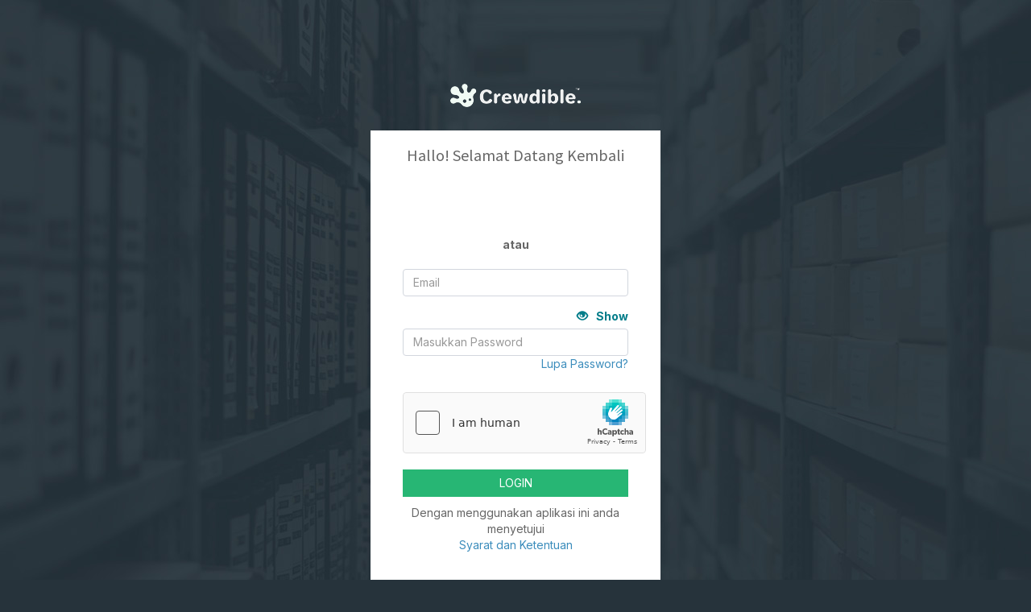

--- FILE ---
content_type: text/html; charset=UTF-8
request_url: https://wms.crewdible.com/
body_size: 12079
content:
<!DOCTYPE html>
<html lang="en">

<head>
    <!-- Google Tag Manager -->
    <script>
        (function(w, d, s, l, i) {
            w[l] = w[l] || [];
            w[l].push({
                'gtm.start': new Date().getTime(),
                event: 'gtm.js'
            });
            var f = d.getElementsByTagName(s)[0],
                j = d.createElement(s),
                dl = l != 'dataLayer' ? '&l=' + l : '';
            j.async = true;
            j.src = 'https://www.googletagmanager.com/gtm.js?id=' + i + dl;
            f.parentNode.insertBefore(j, f);
        })(window, document, 'script', 'dataLayer', 'GTM-54BTCZX');
    </script>
    <meta charset="UTF-8">
<title>Login Mitra Gudang - Crewdible, Raih Keuntungan dari Gudang</title>
<meta name="description" content="Dapatkan penghasilan tambahan dan keuntungan lainnya dengan menjadi mitra gudang online Crewdible. Login dengan akunmu sekarang juga!" />
<meta name="keywords" content="Gudang eCommerce, Crewdible, Packaging, pengiriman barang" />
<meta name="author" content="Crewdible" />
<meta name="crew_token_csrf_name" content="90994d5637ad83e00d74a9d18e46b08c">
<meta content='width=device-width, initial-scale=1, maximum-scale=1, user-scalable=no' name='viewport'>
<meta name="robots" content="index, follow" />
<!-- Bootstrap 3.3.4 -->
<!-- <link href="https://d1j3dnvd81uy9o.cloudfront.net/wms/bootstrap/css/grid.min.css" rel="stylesheet" type="text/css" /> -->
<link href="https://d1j3dnvd81uy9o.cloudfront.net/wms/bootstrap/css/bootstrap.min.css" rel="stylesheet" type="text/css" />
<link rel="stylesheet" href="https://unpkg.com/bootstrap-table@1.21.1/dist/bootstrap-table.min.css">

<!-- FontAwesome 4.3.0 -->
<link href="https://d1j3dnvd81uy9o.cloudfront.net/wms/dist/css/font-awesome.css" rel="stylesheet" type="text/css" />
<!-- Ionicons 2.0.0 -->
<link href="https://d1j3dnvd81uy9o.cloudfront.net/wms/bootstrap/css/ionicons.min.css" rel="stylesheet" type="text/css" />
<link href="https://d1j3dnvd81uy9o.cloudfront.net/wms/dist/css/check.custom.css" rel="stylesheet" type="text/css" />

<!-- Phospor icon -->
<script src="https://unpkg.com/@phosphor-icons/web"></script>
<link
    rel="stylesheet"
    type="text/css"
    href="https://cdn.jsdelivr.net/npm/@phosphor-icons/web@2.1.1/src/regular/style.css" />
<link
    rel="stylesheet"
    type="text/css"
    href="https://cdn.jsdelivr.net/npm/@phosphor-icons/web@2.1.1/src/fill/style.css" />

<link rel="stylesheet" type="text/css" href="https://d1j3dnvd81uy9o.cloudfront.net/wms/plugins/iCheck/all.css">
<link href="https://cdnjs.cloudflare.com/ajax/libs/select2/4.0.10/css/select2.min.css" rel="stylesheet" />
<!-- <link href="https://d1j3dnvd81uy9o.cloudfront.net/wms/plugins/select2/select2.min.css" rel="stylesheet" type="text/css" /> -->

<!-- Theme style -->
<link href="https://d1j3dnvd81uy9o.cloudfront.net/wms/dist/css/AdminLTE.min.css" rel="stylesheet" type="text/css" />
<link href="https://wms.crewdible.com/assets/wms/grid.min.css" rel="stylesheet" type="text/css" />
<!-- AdminLTE Skins. Choose a skin from the css/skins 
         folder instead of downloading all of them to reduce the load. -->
<link href="https://d1j3dnvd81uy9o.cloudfront.net/wms/dist/css/skins/_all-skins.min.css" rel="stylesheet" type="text/css" />
<!-- <link href="dist/css/wms.css?v=4.7" rel="stylesheet" type="text/css" /> -->
<link href="https://wms.crewdible.com/assets/wms/wms.css?v=4.7" rel="stylesheet" type="text/css" />

<link rel="stylesheet" href="https://d1j3dnvd81uy9o.cloudfront.net/wms/plugins/morris/morris.css">

<link rel="stylesheet" href="https://d1j3dnvd81uy9o.cloudfront.net/wms/plugins/daterangepicker/daterangepicker-bs3.css">

<link rel="stylesheet" href="https://d1j3dnvd81uy9o.cloudfront.net/wms/plugins/datepicker/datepicker3.css">

<!-- <link href="https://d1j3dnvd81uy9o.cloudfront.net/wms/wms/imgcheck.css" rel="stylesheet" type="text/css" /> -->

<link href="https://d1j3dnvd81uy9o.cloudfront.net/wms/plugins/datatables/jquery.dataTables.min.css" rel="stylesheet" type="text/css" />

<link href="https://d1j3dnvd81uy9o.cloudfront.net/wms/dist/css/crewdible.css?v=2.0" rel="stylesheet" type="text/css" />

<link rel="stylesheet" type="text/css" href="https://d1j3dnvd81uy9o.cloudfront.net/wms/bootstrap/css/bootstrap-datetimepicker.min.css">
</link>
<script src="https://d1j3dnvd81uy9o.cloudfront.net/wms/plugins/jQuery/jQuery-2.1.4.min.js" type="text/javascript"></script>

<!-- Favicons -->
<link rel="apple-touch-icon" sizes="57x57" href="https://d1j3dnvd81uy9o.cloudfront.net/wms/dist/img/apple-icon-57x57.png">
<link rel="apple-touch-icon" sizes="60x60" href="https://d1j3dnvd81uy9o.cloudfront.net/wms/dist/img/apple-icon-60x60.png">
<link rel="apple-touch-icon" sizes="72x72" href="https://d1j3dnvd81uy9o.cloudfront.net/wms/dist/img/apple-icon-72x72.png">
<link rel="apple-touch-icon" sizes="76x76" href="https://d1j3dnvd81uy9o.cloudfront.net/wms/dist/img/apple-icon-76x76.png">
<link rel="apple-touch-icon" sizes="114x114" href="https://d1j3dnvd81uy9o.cloudfront.net/wms/dist/img/apple-icon-114x114.png">
<link rel="apple-touch-icon" sizes="120x120" href="https://d1j3dnvd81uy9o.cloudfront.net/wms/dist/img/apple-icon-120x120.png">
<link rel="apple-touch-icon" sizes="144x144" href="https://d1j3dnvd81uy9o.cloudfront.net/wms/dist/img/apple-icon-144x144.png">
<link rel="apple-touch-icon" sizes="152x152" href="https://d1j3dnvd81uy9o.cloudfront.net/wms/dist/img/apple-icon-152x152.png">
<link rel="apple-touch-icon" sizes="180x180" href="https://d1j3dnvd81uy9o.cloudfront.net/wms/dist/img/apple-icon-180x180.png">
<link rel="icon" type="image/png" sizes="192x192" href="https://d1j3dnvd81uy9o.cloudfront.net/wms/dist/img/android-icon-192x192.png">
<link rel="icon" type="image/png" sizes="32x32" href="https://d1j3dnvd81uy9o.cloudfront.net/wms/dist/img/favicon-32x32.png">
<link rel="icon" type="image/png" sizes="96x96" href="https://d1j3dnvd81uy9o.cloudfront.net/wms/dist/img/favicon-96x96.png">
<link rel="icon" type="image/png" sizes="16x16" href="https://d1j3dnvd81uy9o.cloudfront.net/wms/dist/img/favicon-16x16.png">
<link rel="manifest" href="https://d1j3dnvd81uy9o.cloudfront.net/wms/dist/img/manifest.json">
<meta name="msapplication-TileColor" content="#ffffff">
<meta name="msapplication-TileImage" content="https://d1j3dnvd81uy9o.cloudfront.net/wms/dist/img/ms-icon-144x144.png">
<meta name="theme-color" content="#ffffff">

<!-- rating -->
<link href="https://d1j3dnvd81uy9o.cloudfront.net/wms/bootstrap/css/star-rating.css" rel="stylesheet" type="text/css" />
<link href="https://d1j3dnvd81uy9o.cloudfront.net/wms/bootstrap/css/star-rating.min.css" rel="stylesheet" type="text/css" />
<link href="https://d1j3dnvd81uy9o.cloudfront.net/wms/plugins/pagination/pagination.min.css?v=1.3" rel="stylesheet" type="text/css" />

<link href="https://d1j3dnvd81uy9o.cloudfront.net/wms/dist/css/jssocials-theme-flat.css" rel="stylesheet" type="text/css" />
<link href="https://d1j3dnvd81uy9o.cloudfront.net/wms/dist/css/jssocials.css" rel="stylesheet" type="text/css" />
<link rel="stylesheet" href="https://d1j3dnvd81uy9o.cloudfront.net/wms/bootstrap/css/jquery.fileupload.css">
<link rel="stylesheet" href="https://d1j3dnvd81uy9o.cloudfront.net/wms/plugins/magnific-popup/magnific-popup.css">
<link rel="stylesheet" href="https://d1j3dnvd81uy9o.cloudfront.net/wms/dist/css/hopscotch.css?v=1.0.0">
<!-- <link rel="stylesheet" href="https://wms.crewdible.com/assets/dist/css/hopscotch.css"> -->
<!-- <link href="https://fonts.googleapis.com/css?family=Open+Sans:300,400,600,700,800&display=swap" rel="stylesheet"> -->
<link rel="preconnect" href="https://fonts.gstatic.com">
<!-- <link href="https://fonts.googleapis.com/css2?family=Roboto:wght@300;400;600;700;800&display=swap" rel="stylesheet"> -->
<!-- <link rel="preconnect" href="https://fonts.gstatic.com">
<link href="https://fonts.googleapis.com/css2?family=Inter:wght@100;200;300;400;500;600;700&display=swap" rel="stylesheet"> -->
<link rel="preconnect" href="https://fonts.googleapis.com">
<link rel="preconnect" href="https://fonts.gstatic.com" crossorigin>
<link href="https://fonts.googleapis.com/css2?family=Inter:wght@200;300;400;500;600;700&display=swap" rel="stylesheet">
<link rel="stylesheet" href="https://wms.crewdible.com/assets/css/new-wms-styles.css">    <style type="text/css">
        #show-password {
            cursor: pointer !important;
        }

        .c-showPassword {
            color: #007c89;
            padding-left: 20px;
            position: relative;
            cursor: pointer;
        }

        .text-normal {
            color: #888
        }

        .otp-input {
            height: 50px;
            width: 40px;
            text-align: center;
            font-size: 2em;
            border: none;
            border-bottom: 2px solid #00a65a;
        }

        .isDisabled {
            color: currentColor;
            cursor: not-allowed;
            opacity: 0.5;
            text-decoration: none;
        }

        .login-box-msg {
            font-size: 2rem;
        }
    </style>

</head>

<body class="hold-transition login-page c-bg-gudang" style="background-image:url(https://wms.crewdible.com/assets/img/bg-grey.jpg)">
    <!-- Google Tag Manager (noscript) -->
    <noscript><iframe src="https://www.googletagmanager.com/ns.html?id=GTM-54BTCZX " height="0" width="0" style="display:none;visibility:hidden"></iframe></noscript>
    <!-- End Google Tag Manager (noscript) -->
    <div id="fb-root"></div>
    <input type="hidden" class="csrf_token" name="crew_token_csrf_name" value="90994d5637ad83e00d74a9d18e46b08c">

    <div class="overlay-loading overloadingFb" style="display: none">
        <div class="overlay-loading-spinner">
            <i class="fa fa-spinner fa-spin animated" style="font-size: 38px; margin: 12px;"></i>
            <p>Processing...</p>
        </div>
        <form id="formFb" method="POST" action="https://wms.crewdible.com/welcome/loginFb">
            <input type="hidden" name="fbEmail" id="fbEmail" /><input type="hidden" name="fbName" id="fbName" /><input type="hidden" name="fbPicture" id="fbPicture" /><input type="hidden" name="fbPass" id="fbPass" />
        </form>
    </div>
    <div class="overlay-loading overloadingNormal" style="display: none">
        <div class="overlay-loading-spinner">
            <i class="fa fa-spinner fa-spin animated" style="font-size: 38px; margin: 12px;"></i>
            <p>Processing...</p>
        </div>
    </div>
    <div class="login-box">
        <div class="login-logo" style="margin-bottom: 22px">
            <a href="https://wms.crewdible.com/"><img src="https://wms.crewdible.com/assets/img/logo-with-icon.png"></a>
        </div>
        <!-- /.login-logo -->
        <div class="login-box-body">
            <h1 class="login-box-msg">Hallo! Selamat Datang Kembali</h1>
            <section class="content text-center">
                <!-- <div class="row"> -->
                <form method="POST" enctype="multipart/form-data" action="https://wms.crewdible.com/welcome/login" id="login-form">
                    <div class="form-horizontal">
                        <div class="modal-body">
                            <div class="form-group">

                                <div class="login-error"></div>
                                <div class="login-success"></div>
                            </div>
                            <div class="form-group">
                                <div class="fb-login-button" data-width="" data-size="large" data-button-type="continue_with" data-layout="default" data-auto-logout-link="false" data-use-continue-as="false"></div>
                                <!-- <a href="javascript:void(0);" class="btn btn-flat"
                                            onclick="fbLogin()" id="fbLink"
                                            style="width: 100%; margin-bottom: 15px; background-color: #3b5998 !important; color: #fff !important">LOGIN
                                            DENGAN FACEBOOK</a> --> <br> <label>atau</label>
                            </div>
                            <div class="form-group">
                                <input type="email" class="form-control" id="email" name="email" placeholder="Email" required value="">
                            </div>
                            <div class="form-group">
                                <div class="pull-right">
                                    <label for="show-password" title="Show Password" class="c-showPassword" data-type="show"><span class="glyphicon glyphicon-eye-open" style="margin-right: 10px;"></span>Show</label>
                                </div>
                                <input type="password" class="form-control" id="password" name="password" placeholder="Masukkan Password" required>
                                <a class='text-right' data-toggle="modal" data-target="#forgotPassword" href="" style="float: right; margin-bottom: 10px">Lupa Password?</a>
                            </div>
                            <div class="form-group">
                                <div class="h-captcha" data-sitekey="0a5fe726-9407-4b53-ae06-28bb583194ba"></div>
                            </div>
                            <div class="form-group">

                                <input id="submit" name="submit" type="submit" class="btn bg-navy btn-flat c-bg-seller" style="width: 100%; margin-bottom: 10px;" value="LOGIN" />
                                <p>
                                    Dengan menggunakan aplikasi ini anda menyetujui<br> <a href="javascript:void(0)" id="a-toc">Syarat dan
                                        Ketentuan</a>
                                </p>
                            </div>
                        </div>
                    </div>
                </form>
                <!-- </div> -->
            </section>
            <div class="modal fade" id="forgotPassword" tabindex="-1" role="dialog" aria-labelledby="exampleModalLabel" aria-hidden="true">
                <div class="modal-dialog" role="document" style="width: 460px">
                    <div class="modal-content text-left">
                        <form method="post" action="https://wms.crewdible.com/welcome/forgotPassword" id="forgot-form">
                            <div class="modal-header">
                                <button type="button" class="close" data-dismiss="modal">&times;</button>
                                <p class="modal-title">Lupa Password ?</p>
                            </div>
                            <div class="modal-body">
                                <div style="padding: 16px">
                                    <div style="margin-bottom: 20px">Masukkan alamat email anda
                                        yang terdaftar di sistem, untuk mengirimkan password yang
                                        baru.</div>
                                    <input type="email" name="email" class="form-control" required />
                                </div>
                            </div>
                            <div class="modal-footer">
                                <div class="row" style="padding-left: 16px;padding-right: 16px;padding-bottom: 16px">
                                    <div class="col-xs-6">
                                        <button type="button" class="btn btn-secondary c-bg-grey" style="width: 100%; color: #ffffff" data-dismiss="modal">BATAL</button>
                                    </div>
                                    <div class="col-xs-6">
                                        <input type="submit" class="btn btn-secondary c-bg-gudang" style="width: 100%; color: #ffffff" value="KIRIM" />
                                    </div>
                                </div>
                            </div>
                        </form>
                    </div>
                </div>
            </div>
            <div class="modal fade" data-desc="" id="message-forgot" tabindex="-1" role="dialog">
                <div class="modal-dialog modalResponsive" style="width: 460px">
                    <!-- Modal content-->
                    <div class="modal-content">
                        <div class="modal-body">
                            <center>
                                <i class="fa fa-envelope text-green" style="font-size: 100px;"></i>
                                <p><strong>Periksa email anda untuk membuat password baru.</strong></p>
                            </center>
                        </div>
                        <div class="modal-footer">
                            <button class="btn btn-success" data-dismiss="modal">Oke</button>
                        </div>
                    </div>

                </div>
            </div>
        </div>
    </div>
    <div class="modal fade" id="toc" tabindex="-1" role="dialog" aria-labelledby="toc" aria-hidden="true">
        <div class="modal-dialog" role="document">
            <div class="modal-content text-left">
                <div class="modal-body" id="body-toc">

                </div>
            </div>
        </div>
    </div>
    <div id="status"></div>
    <div id="userData"></div>
    <div class="social-auth-links text-center">
        <p style="color: white">
            Belum punya akun? <a style="width: 100%" href="https://wms.crewdible.com/welcome/register">Daftar
                Disini</a>
        </p>
    </div>

    <div id="errors" class="social-auth-links text-center">
            </div>

    <div class="modal fade" id="otp-modal" tabindex="-1" role="dialog" aria-labelledby="myModalLabel" data-backdrop="static" data-keyboard="false">
        <div class="modal-dialog modalResponsive" role="document" style="width: 460px">
            <div class="modal-content border-radius10">
                <div class="modal-body">
                    <p style="font-size: 24px;">Verify Your Phone Number</p>
                    <p>We've sent the code to <b class="txt-phone-number"></b></p>
                    <div class="carousel slide" id="carousel-pin" data-ride="carousel" data-interval="false" style="margin: 30px 0px;">
                        <div class="carousel-inner text-center">
                            <div class="item active">
                                <div class="form-pin text-center form-group" style="margin-top: 15px">
                                    <input type="number" maxlength="1" name="pin07" min="0" max="9" class="input-pin7 otp-input" />
                                    <input type="number" maxlength="1" name="pin08" min="0" max="9" class="input-pin8 otp-input" />
                                    <input type="number" maxlength="1" name="pin09" min="0" max="9" class="input-pin9 otp-input" />
                                    <input type="number" maxlength="1" name="pin10" min="0" max="9" class="input-pin10 otp-input" />
                                    <input type="number" maxlength="1" name="pin11" min="0" max="9" class="input-pin11 otp-input" />
                                    <input type="number" maxlength="1" name="pin12" min="0" max="9" class="input-pin12 otp-input" />

                                </div>
                            </div>
                        </div>
                    </div>
                    Didn't receive any code?<br>
                    <div class="inline">
                        <div class="inline"><a href="javascript:void(0)" class="crew-href btn-resend-otp isDisabled">Resend OTP </a></div>
                        <div class="countdown inline"></div>
                    </div>

                </div>


                <div class="modal-footer" style="display: flex;">
                    <button class="btn btn-success btn-block btn-verifikasi" style="margin-top: 0;">Verifikasi</button>
                </div>
            </div>
        </div>
    </div>
    </div>

    <div class="modal fade" data-desc="" id="changepassword-expired" tabindex="-1" role="dialog" data-backdrop="static">
        <div class="modal-dialog modalResponsive" style="width: 460px">
            <!-- Modal content-->
            <div class="modal-content">
                <form method="post" action="https://wms.crewdible.com/welcome/changePassword" id="changepassword-form">
                    <input type="hidden" class="csrf_token" name="crew_token_csrf_name" value="90994d5637ad83e00d74a9d18e46b08c">
                    <div class="modal-header">
                        <h4 id="titleModalStock" class="modal-title" style="font-weight: bold;text-align: center;">Ubah Password</h4>
                    </div>
                    <div class="bin_name" style="padding: 20px 40px;">
                        <div class="changepassword-error"></div>
                        <div class="form-group">
                            <div class="checkbox">
                                <label>
                                    <input type="checkbox" id="showPasswordCheckbox"> Tampilkan Password
                                </label>
                            </div>
                        </div>

                        <div class="form-group">
                            <label>Password Lama</label>
                            <input type="password" name="old_password" class="form-control show-pass" placeholder="Masukkan password lama">
                        </div>
                        <div class="form-group">
                            <label>Password Baru</label>
                            <input type="password" name="new_password" id="passwordChange" class="form-control show-pass" placeholder="Masukkan password baru">
                            <div class="row">
                                <div class="col-xs-6 col-lg-6 no-hpadding">
                                    <ul class="text-normal">
                                        <li class="pw-upper">Satu huruf besar</li>
                                        <li class="pw-lower">Satu huruf kecil</li>
                                        <li class="pw-number">Satu angka</li>
                                    </ul>
                                </div>
                                <div class="col-xs-6 col-lg-6 no-hpadding">
                                    <ul class="text-normal">
                                        <li class="pw-symbol">Mengandung simbol</li>
                                        <li class="pw-symbol">(! @ # $ % ^ & * ( ) - + = [ ] { } ; \ : ' " / ? . > , <)< /li>
                                        <li class="pw-length">Minimal 8 karakter</li>
                                    </ul>
                                </div>
                            </div>
                        </div>
                        <div class="form-group">
                            <label for="">OTP</label>
                            <div class="input-group">
                                <input type="text" class="form-control" placeholder="Masukkan OTP" name=" otp" id="otp">
                                <span class="input-group-btn">
                                    <button class="btn btn-default" type="button" id="sendOTP">Kirim OTP</button>
                                </span>
                            </div>
                            <small id="otpInfo" style="color: green; display: none;"></small>
                        </div>
                    </div>

                    <div class="modal-footer">
                        <div class="row">
                            <center>
                                <div class="col-xs-12" style="display: flex;justify-content: space-around;">
                                    <button type="submit" class="btn btn-success btn-change-password" style="width: 100%" disabled><b>Simpan Perubahan</b></button>
                                </div>
                            </center>
                        </div>
                    </div>
                </form>
            </div>
        </div>
    </div>

    <!-- /.login-box-body -->
        <script src="https://d1j3dnvd81uy9o.cloudfront.net/wms/bootstrap/js/jquery-ui.min.js" type="text/javascript"></script>
    <script src="https://d1j3dnvd81uy9o.cloudfront.net/wms/bootstrap/js/bootstrap.min.js" type="text/javascript"></script>
    <script src="https://d1j3dnvd81uy9o.cloudfront.net/wms/dist/js/adminlte.min.js" type="text/javascript"></script>
    <script type="text/javascript" src="https://cdnjs.cloudflare.com/ajax/libs/dompurify/2.0.12/purify.min.js"></script>
    <script src="https://js.hcaptcha.com/1/api.js" async defer></script>

    <script async defer crossorigin="anonymous" src="https://connect.facebook.net/id_ID/sdk.js#xfbml=1&version=v14.0" nonce="xL5ZZb9P"></script>
    <script>
        var email = ""
        var fb = "no"
        $(document).ready(function() {

            $("#showPasswordCheckbox").on("change", function() {
                if ($(this).is(":checked")) {
                    $(".show-pass").attr("type", "text");
                } else {
                    $(".show-pass").attr("type", "password");
                }
            });

            if (email != "") {
                if (fb == "yes") {
                    startTimer();
                    $('.countdown').show();
                } else {
                    show_error("error", "Verifikasi gagal, silahkan klik minta kode baru");
                    timer = 0;
                    $('.btn-resend-otp').removeClass('isDisabled');
                }
                // requestOtp(email);
                $("#otp-modal").modal("show");
                $('.input-pin7').focus();
                // startTimer();
                show_error("error", "Verifikasi gagal! Lakukan verifikasi ulang");
            }
        })

        var timer2;

        function startTimer() {
            $('.countdown').empty();
            timer2 = "2:00";
            var interval = setInterval(function() {
                var timer = timer2.split(':');
                var minutes = parseInt(timer[0], 10);
                var seconds = parseInt(timer[1], 10);
                --seconds;
                minutes = (seconds < 0) ? --minutes : minutes;
                if (minutes < 0) clearInterval(interval);
                seconds = (seconds < 0) ? 59 : seconds;
                seconds = (seconds < 10) ? '0' + seconds : seconds;
                $('.countdown').html('(' + minutes + ':' + seconds + ')');
                timer2 = minutes + ':' + seconds;
                if (minutes == 0 && seconds == "00") {
                    $('.countdown').hide();
                    $('.btn-resend-otp').removeClass('isDisabled');
                }
            }, 1000);
        }

        $('.btn-resend-otp').on('click', function() {
            var login_email = email == "" ? $("#email").val() : email;
            requestOtp(login_email);
        })

        $('#carousel-pin').carousel();
        $("input[name*=pin]").keydown(function(e) {
            if (e.keyCode == 8 || e.keyCode == 46) {
                var input_fields = $(this).closest('div').find('input[name*=pin]');
                if ($(this).attr("name") != 'pin07') {
                    input_fields.eq(input_fields.index(this) - 1).attr('type', 'number').focus();
                }
                input_fields.eq(input_fields.index(this)).val("");
            } else {
                if ($(this).val().length == 1) {
                    var input_fields = $(this).closest('div').find('input[name*=pin]');
                    input_fields.eq(input_fields.index(this) + 1).focus();
                    input_fields.eq(input_fields.index(this) + 1).attr('type', 'number')
                    input_fields.eq(input_fields.index(this) + 1).val("");
                    $(this).attr('type', 'password');
                }

                if ($(this).val().length > 1) {
                    $(this).val("");
                }
            }
        });

        $("input[name*=pin]").keyup(function(e) {
            $(this).attr('type', 'password');
            if (e.currentTarget.name === 'pin12') {
                if ($(".input-pin7").val() != "" && $(".input-pin8").val() != "" && $(".input-pin9").val() != "" && $(".input-pin10").val() != "" && $(".input-pin11").val() != "" && $(".input-pin12").val() != "") {
                    var otpInput = $(".input-pin7").val() + $(".input-pin8").val() + $(".input-pin9").val() + $(".input-pin10").val() + $(".input-pin11").val() + $(".input-pin12").val();
                    submitOtp(otpInput);
                }
            }
        });

        $('.btn-verifikasi').on("click", function() {
            var otpInput = $(".input-pin7").val() + $(".input-pin8").val() + $(".input-pin9").val() + $(".input-pin10").val() + $(".input-pin11").val() + $(".input-pin12").val();
            if (otpInput.length != 6) {
                show_error("error", "Mohon lengkapi kode OTP")
            } else {
                submitOtp(otpInput);
            }
        })

        var baseTimer = 60; // 30 detik dasar
        var intervalId;

        function startTimer() {
            var timeLeft = baseTimer;
            $('#sendOTP').attr('disabled', true);
            $('#otpInfo').text(`OTP telah dikirim ke nomor kamu. Silahkan dicek.`).show();

            intervalId = setInterval(function() {
                if (timeLeft > 0) {
                    $('#sendOTP').text(`${timeLeft} detik`);
                    timeLeft--;
                } else {
                    clearInterval(intervalId);
                    $('#sendOTP').attr('disabled', false).text('Resend OTP');
                }
            }, 1000);
        }

        $(document).on('click', '#sendOTP', function(e) {
            e.preventDefault();
            $(".overlay-loading").show();
            if ($(this).attr('disabled')) return; // jika disable jangan lanjut

            var login_email = email == "" ? $("#email").val() : email;

            $.ajax({
                url: "https://wms.crewdible.com/welcome/sendExpiredOtp",
                dataType: "JSON",
                data: {
                    "email": login_email,
                    "crew_token_csrf_name": $(".csrf_token").val()
                },
                type: "POST",
                success: function(response) {
                    $(".csrf_token").val(response.csrf_token);
                    $(".overlay-loading").hide();
                    if (response.result == 200) {
                        show_alert_success("success", "OTP Berhasil Dikirim");
                        startTimer();
                    } else {
                        show_alert("error", "OTP Gagal Dikirim");
                    }
                },
                error: function(xhr, status, error) {
                    $(".overlay-loading").hide();
                    console.error("Error: ", xhr.responseText);
                    show_error("error", "Terjadi kesalahan saat menghubungi server");
                }
            });

        })
        // Gudang12345678#
        $("#changepassword-form").submit(function(e) {
            e.preventDefault();
            $(".overlay-loading").show();
            var postData = new FormData(this)
            var login_email = email == "" ? $("#email").val() : email;
            postData.append("email", login_email);
            $.ajax({
                url: "https://wms.crewdible.com/welcome/changePassword",
                type: "POST",
                dataType: "JSON",
                data: purifyPost(postData),
                type: "POST",
                cache: false,
                contentType: false,
                processData: false,
                success: function(response) {
                    $('.csrf_token').val(response.csrf_token)
                    $(".overlay-loading").hide();
                    if (response.result == 200) {
                        $("#changepassword-expired").modal("hide");
                        $('#changepassword-form').trigger("reset");
                        show_success("success", response.message);
                    } else {
                        show_alert("error", response.message);
                    }
                },
                error: function(xhr, status, error) {
                    $('.overlay-loading').hide();
                }
            })
        })

        function submitOtp(otp) {
            $('.overlay-loading').show();
            var login_email = email == "" ? $("#email").val() : email;
            $.ajax({
                url: "https://wms.crewdible.com/welcome/submitOtp",
                type: "POST",
                data: {
                    email: login_email,
                    otp: otp,
                    crew_token_csrf_name: $('.csrf_token').val()
                },
                dataType: "JSON",
                success: function(response) {
                    $('.csrf_token').val(response.csrf_token)
                    $('.overlay-loading').hide();
                    if (response.result == 200) {
                        window.location = "https://wms.crewdible.com/setting/index/tentang/#tutorial";
                    } else if (response.result == 211) {
                        $("#otp-modal").modal("hide");
                        show_error("error", "Akun kamu sudah terverifikasi. Silahkan login kembali")
                    } else {
                        show_error("error", response.message);
                    }
                },
                error: function(xhr, status, error) {
                    $('.overlay-loading').hide();
                    show_error("error", "Sedang terjadi masalah! Lakukan beberapa saat lagi")
                    setTimeout(function() {
                        location.reload()
                    }, 1000);
                }
            })
        }

        $("input[name*=pin]").click(function(e) {
            $(this).attr('type', 'number');
            $(this).val("");
        });

        function requestOtp(email) {
            $.ajax({
                url: "https://wms.crewdible.com/welcome/requestOtp",
                type: "POST",
                data: {
                    email: email,
                    crew_token_csrf_name: $('.csrf_token').val()
                },
                dataType: "JSON",
                success: function(response) {
                    $('.csrf_token').val(response.csrf_token)
                    if (response.result != 200) {
                        show_error("error", response.message)
                    } else {
                        startTimer();
                        $('.countdown').show();
                        $('.btn-resend-otp').addClass('isDisabled');
                    }
                },
                error: function(xhr, status, error) {
                    $('.overlay-loading').hide();
                    show_error("error", "Sedang terjadi masalah! Lakukan beberapa saat lagi")
                    setTimeout(function() {
                        location.reload()
                    }, 1000);
                }
            })
        }

        $(".c-showPassword").on("click", function() {
            var type = $(this).attr("data-type");
            if (type == "show") {
                $(this).html('<span class="glyphicon glyphicon-eye-close" style="margin-right: 10px;"></span>Hide');
                $(this).attr("data-type", "hide");
                $("#password").attr("type", "text");
            } else {
                $(this).html('<span class="glyphicon glyphicon-eye-open" style="margin-right: 10px;"></span>Show');
                $(this).attr("data-type", "show");
                $("#password").attr("type", "password");
            }
        })

        $(".c-showPassword-change").on("click", function() {
            var type = $(this).attr("data-type");
            if (type == "show") {
                $(this).html('<span class="glyphicon glyphicon-eye-close" style="margin-right: 10px;"></span>Hide');
                $(this).attr("data-type", "hide");
                $("#passwordChange").attr("type", "text");
            } else {
                $(this).html('<span class="glyphicon glyphicon-eye-open" style="margin-right: 10px;"></span>Show');
                $(this).attr("data-type", "show");
                $("#passwordChange").attr("type", "password");
            }
        })

        function validatePassword(pw) {
            var isUpper = false;
            var isLower = false;
            var isNumber = false;
            var isSymbol = false;
            var isLength = false;

            var upper = /[A-Z]/;
            var lower = /[a-z]/;
            var number = /[0-9]/;
            var symbol = /[!@#$%^&*()\-+=\[\]{};\\|:'"\/?.>,<`]/;

            if (upper.test(pw)) {
                $(".pw-upper").addClass("pw-check").css("color", "green");
                isUpper = true;
            } else {
                $(".pw-upper").removeClass("pw-check").css("color", "#000");
            }

            if (lower.test(pw)) {
                $(".pw-lower").addClass("pw-check").css("color", "green");
                isLower = true;
            } else {
                $(".pw-lower").removeClass("pw-check").css("color", "#000");
            }

            if (number.test(pw)) {
                $(".pw-number").addClass("pw-check").css("color", "green");
                isNumber = true;
            } else {
                $(".pw-number").removeClass("pw-check").css("color", "#000");
            }

            if (symbol.test(pw)) {
                $(".pw-symbol").addClass("pw-check").css("color", "green");
                isSymbol = true;
            } else {
                $(".pw-symbol").removeClass("pw-check").css("color", "#000");
            }

            if (pw.length >= 8) {
                $(".pw-length").addClass("pw-check").css("color", "green");
                isLength = true;
            } else {
                $(".pw-length").removeClass("pw-check").css("color", "#000");
            }

            if (isUpper && isLower && isNumber && isSymbol && isLength) {
                $('.btn-change-password').attr('disabled', false);
            } else {
                $('.btn-change-password').attr('disabled', true);
            }
        }

        $(document).ready(function() {
            // Jalankan validasi sekali untuk reset warna saat halaman baru dibuka
            validatePassword($("#passwordChange").val());

            // Event keyup untuk input password
            $("#passwordChange").on("keyup", function() {
                validatePassword($(this).val());
            });
        });


        $(window).on("load", function() {
                    })
        $("#success-alert").fadeTo(2000, 700).slideUp(700, function() {
            $("#success-alert").slideUp(700);
        });

        $('#login-form').submit(function(e) {
            e.preventDefault();
            $('.overlay-loading').show();

            var postData = new FormData(this)
            postData.append('crew_token_csrf_name', $('.csrf_token').val())

            var hcaptchaVal = $('[name=h-captcha-response]').val();

            if (!hcaptchaVal) {
                $(".overlay-loading").hide();
                show_error("error", "Silakan verifikasi captcha terlebih dahulu.");
                return;
            }

            postData.append("h-captcha-response", hcaptchaVal);

            $.ajax({
                url: "https://wms.crewdible.com/welcome/login",
                type: "POST",
                data: purifyPost(postData),
                dataType: "JSON",
                cache: false,
                contentType: false,
                processData: false,
                success: function(response) {
                    $('.csrf_token').val(response.csrf_token)
                    $('.login-error').empty();
                    $('.overlay-loading').hide();
                    if (response.result == 200) {
                        var data = response.data.item
                        localStorage.setItem('warehouse-b2b', data.is_b2b)
                        localStorage.setItem('user-info', btoa(JSON.stringify(data.user)))
                        localStorage.setItem('segment-info', JSON.stringify(data.account.info.segment))
                        if (data.transition == "ON") {
                            if (data.account.is_setup != "Not Setup") {
                                window.location.href = "https://wms.crewdible.com/home";
                            } else {
                                window.location.href = "https://wms.crewdible.com/setting/index/tentang/#tutorial";
                            }
                        } else {
                            window.location.href = "https://wms.crewdible.com/inventory/index/transisi";
                        }
                    } else if (response.result == 210) {
                        if (response.reset_recaptcha) {
                            hcaptcha.reset(); // <-- GANTI INI
                        }
                        $('.input-pin7').focus();
                        $('.btn-resend-otp').removeClass('isDisabled');
                        $('#otp-modal').modal("show");
                    } else if (response.result == 250) {
                        $('.csrf_token').val(response.csrf_token);
                        $('#changepassword-expired').modal('show');
                    } else {
                        show_error("error", response.message);
                    }
                },
                error: function(xhr, status, error) {
                    $('.overlay-loading').hide();
                    show_error("error", "Sedang terjadi masalah! Lakukan beberapa saat lagi")
                    setTimeout(function() {
                        location.reload()
                    }, 1000);
                }
            })
        })

        $("#forgot-form").submit(function(e) {
            e.preventDefault();
            $('.overlay-loading').show();
            var postData = new FormData(this)
            postData.append('crew_token_csrf_name', $('.csrf_token').val())
            $.ajax({
                url: "https://wms.crewdible.com/welcome/forgotPassword",
                type: "POST",
                data: postData,
                dataType: "JSON",
                cache: false,
                contentType: false,
                processData: false,
                success: function(response) {
                    $('.csrf_token').val(response.csrf_token)
                    $("#forgotPassword").modal("hide");
                    $('.overlay-loading').hide();
                    if (response.result == 200) {
                        $("#message-forgot").modal("show");
                    } else {
                        show_error("error", response.message)
                    }
                },
                error: function(xhr, status, error) {
                    $('.overlay-loading').hide();
                    show_error("error", "Sedang terjadi masalah! Lakukan beberapa saat lagi")
                    setTimeout(function() {
                        location.reload()
                    }, 1000);
                }

            })
        })

        //new fb login

        window.fbAsyncInit = function() {
            FB.init({
                appId: '4911935448928579',
                cookie: true, // Enable cookies to allow the server to access the session. 
                xfbml: true, // Parse social plugins on this webpage. 
                version: 'v14.0' // Use this Graph API version for this call.
            });



            FB.getLoginStatus(function(response) { // Called after the JS SDK has been initialized. 
                statusChangeCallback(response); // Returns the login status. 
            });
        };



        function testAPI() { // Testing Graph API after login. See statusChangeCallback() for when this call is made. 
            console.log('Welcome! Fetching your information....');
            FB.api('/me', function(response) {
                console.log('Successful login for: ' + response.name);
                document.getElementById('status').innerHTML =
                    'Thanks for logging in,' + response.name + '!';
            });
        }

        function statusChangeCallback(response) { // Called with the results from FB.getLoginStatus(). 
            console.log('statusChangeCallback');
            console.log(response); // The current login status of the person. 
            if (response.status === 'connected') { // Logged into your webpage and Facebook. 
                testAPI();
            } else { // Not logged into your webpage or we are unable to tell. 
                document.getElementById('status').innerHTML = 'Please log ' + 'into this webpage.';
            }

            function checkLoginState() { // Called when a person is finished with the Login Button. 
                FB.getLoginStatus(function(response) { // See the onlogin handler 
                    statusChangeCallback(response);
                });
            }
        }
        //end of new login fb

        // window.fbAsyncInit = function () {
        //     FB.init({
        //         // appId: '111278576032335',
        //         appId: '4911935448928579',
        //         cookie: true,
        //         xfbml: true,
        //         version: 'v4.0'
        //     });
        //     FB.AppEvents.logPageView();   
        //     FB.getLoginStatus(function (response) {
        //         if (response.status === 'connected') {
        //             getFbUserData();
        //         }
        //     });
        // };

        // (function(d, s, id) {
        //     var js, fjs = d.getElementsByTagName(s)[0];
        //     if (d.getElementById(id))
        //         return;
        //     js = d.createElement(s);
        //     js.id = id;
        //     js.src = "https://connect.facebook.net/en_US/sdk.js";
        //     fjs.parentNode.insertBefore(js, fjs);
        // }(document, 'script', 'facebook-jssdk'));

        // function fbLogin() {
        //     FB.login(function (response) {
        //         if (response.authResponse) {
        //             getFbUserData();
        //         } else {
        //             document.getElementById('status').innerHTML = 'User cancelled login or did not fully authorize.';
        //         }
        //     }, {scope: 'email'});
        // }

        function getFbUserData() {
            FB.api('/me', {
                    locale: 'en_US',
                    fields: 'id,first_name,email,picture'
                },
                function(response) {
                    var name = response.first_name;
                    var email = response.email;
                    var picture = response.picture.data.url;
                    fbLogout();
                    generateFbPass(email);
                    $("#fbEmail").val(email);
                    $("#fbName").val(name);
                    $("#fbPicture").val(picture);
                    $("#formFb").submit();
                    // $(".overlay-loading").show();
                }
            );
        }

        // function generateFbPass(email){
        //     $.ajax({
        //         url: "https://wms.crewdible.com/welcome/generateFbPass",
        //         type: "POST",
        //         data: {email: email, crew_token_csrf_name : $(".csrf_token").val()},
        //         dataType: "JSON",
        //         success: function(response){
        //             $('.csrf_token').val(response.csrf_token)
        //             if (response.result == 200) {
        //                 $('#fbPass').val(response.data);
        //             } else {
        //                 show_error("error", "Gagal mendapatkan data login! Silahkan ulangi");
        //             }
        //         },
        //         error: function(xhr, status, error){
        //             $('.overlay-loading').hide();
        //             show_error("error", "Sedang terjadi masalah! Lakukan beberapa saat lagi")
        //             setTimeout(function() {
        //                 location.reload()
        //             }, 1000);
        //         }
        //     })
        // }

        function fbLogout() {
            FB.logout(function() {
                document.getElementById('userData').innerHTML = '';
            });
        }

        $("#a-toc").on("click", function() {
            $.ajax({
                url: "https://wms.crewdible.com/welcome/gettoc",
                type: "GET",
                dataType: "JSON",
                success: function(response) {
                    $("#body-toc").html(response.data.item);
                    $("#toc").modal("show");
                },
                error: function(error) {
                    show_error("error", "Gagal memuat Term Of Condition");
                }
            })
        })

        function purifyPost(postData) {
            var formData = new FormData();
            postData.forEach((value, key) => {
                if (typeof value !== 'object') {
                    formData.append(key, DOMPurify.sanitize(value))
                } else {
                    formData.append(key, value);
                }
            });

            return formData;
        }

        function show_error(type, message) {
            $('.login-error').html('<div class="alert alert-danger alert-dismissible">' + message + '</div>')
            setTimeout(() => {
                $('.login-error').html('');
            }, 3000);
        }

        function show_alert(type, message) {
            $('.changepassword-error').html('<div class="alert alert-danger alert-dismissible">' + message + '</div>')
            setTimeout(() => {
                $('.changepassword-error').html('');
            }, 3000);
        }

        function show_alert_success(type, message) {
            $('.changepassword-success').html('<div class="alert alert-danger alert-dismissible">' + message + '</div>')
            setTimeout(() => {
                $('.changepassword-success').html('');
            }, 3000);
        }

        function show_success(type, message) {
            $('.login-success').html('<div class="alert alert-success alert-dismissible">' + message + '</div>')
            setTimeout(() => {
                $('.login-success').html('');
            }, 3000);
        }
    </script>
</body>

</html>

--- FILE ---
content_type: text/css
request_url: https://wms.crewdible.com/assets/wms/wms.css?v=4.7
body_size: 6734
content:
/*@import url('https://fonts.googleapis.com/css2?family=Inter:wght@100;200;300;400;500;600;700&display=swap');*/

:root {
  --crew-danger: #EE5252;
  --crew-success: #27B673;
  --crew-warning: #f39c12;
  --crew-error: #B61A1E;
  --crew-default: #29333A;
  --crew-neutral: #657E8E;
  --crew-info: #1E8FFF;
  --crew-transparent: transparent;
  --crew-bg-success:rgba(0, 207, 8, 0.15); 
  --crew-bg-info: #E3F3FF;
  --crew-bg-secondary: #F05926;
  --crew-bg-warning: rgba(243, 156, 18, 0.15);
  --crew-bg-default: #FFF;
  --crew-border-default: #E7EBED;
  --crew-bg-danger: rgba(192, 57, 43, 0.15);
  --secondary-bg: #F05926;
}

body {
  /* font-family: 'Roboto', sans-serif !important; */
  font-family: 'Inter', sans-serif !important;
  font-size: 14px !important;
}

.sidebar-menu .treeview-menu>li>a {
  font-size: 14px;
}

.text-success {
  color: var(--crew-success);
}

.text-danger {
  color: var(--crew-danger);
}

.text-warning {
  color: var(--crew-warning);
}

.text-error {
  color: var(--crew-error);
}

.text-neutral {
  color: var(--crew-neutral);
}

.text-info {
  color: var(--crew-info);
}

#tourText {
  margin-bottom: 2rem;
}

.font-12 {
  font-size: 12px;
}

.font-14 {
  font-size: 14px;
}

.font-16 {
  font-size: 16px;
}

.font-18 {
  font-size: 18px;
}

.font-20 {
  font-size: 20px;
}

.fw-400 {
  font-weight: 400 !important;
}

.w-100 {
  width: 100%;
}

.bg-soft-green {
  background-color: var(--crew-bg-success);
  border-radius: 5px;
}

.bg-soft-yellow {
  background-color: var(--crew-bg-warning);
  border-radius: 5px;
}

.bg-soft-red {
  background-color: var(--crew-bg-danger);
  border-radius: 5px;
  color: var(--crew-error);
}

h4 {
  margin-left: 10px;
}

.skin-blue .main-header .navbar .sidebar-toggle:hover{
 background-color: #222d32 !important;
 color: #fff !important;
}

.skin-blue .main-header .navbar .sidebar-toggle{
  color: #222d32 !important;
}

.user-panel>.image>img{
  width: 50px !important;
  height: 50px !important;
  max-width: 50px;
}

.panel-header{
    background-color : #ffffff !important
}

/* box */
.box.active {
  background-color: var(--crew-bg-success);
  border-color: var(--crew-success) !important;
}
.box.box-default{
  border-top-color:#ecf0f5 !important;
}

.box-rounded {
  border-radius: 10px;
}

.box.with-border {
  border: 1px solid #E7EBED;
}

.box-header {
  padding: 20px;
  font-size: 16px;
}

.box-header .box-title {
  font-weight: 500;
  font-size: 20px;
}

.box-header .box-tools {
  top: 15px;
}

.box-header.with-border {
  border-bottom: 1px solid #E7EBED;
}

.box-header-collapse{
  color: #f1f1f1 !important;
  background-color: #222d32 !important;
  border-top-right-radius: 9px;
  border-top-left-radius: 9px;
  padding: 15px !important;
}

.box-header-collapse .box-tools {
  top: 15px !important;
}

.box-widget{
  border-radius: 8px;
}

.box-title-collapse{
  font-size: 16px;
  font-weight: bold;
  padding: 5px 0px;
}
.box-collapse{
  border-radius: 9px;
}

.box.box-rounded .box-body {
  padding: 15px;
}

.callout.callout-default-warning {
  background-color: #fff;
  color: var(--crew-default);
  border-right: 5px solid var(--crew-warning);
  border-color: var(--crew-warning);
  border-left: none;
}

.box.box-default.box-solid{
  border-radius: 10px;
  padding: 20px;
}

.box.box-default.box-solid .box-header {
  background: transparent;
  background-color: transparent;
}

.box.box-default .box-header h3 {
  font-size: 20px;
  font-weight: 500;
  margin: 0;
}

.box-option {
  display: flex;
  background-color: rgba(246, 248, 250, 1);
  padding: 10px 20px;
  border-radius: 10px;
  align-items: center;
  justify-content: space-between;
  cursor: pointer;
  margin-bottom: 10px;
}

.box-option .box-option-content h4 {
  margin-left: 0;
  font-size: 16px;
  font-weight: 500;
}

.box-option .box-option-content p {
  font-size: 12px;
  font-weight: 400;
  color: rgba(89, 111, 125, 1);
}

.setup-action-form .box {
  height: calc(100% - 20px);
}

.setup-action-form .box-body {
  gap: 30px;
}

/* info-box */
.info-box.summary {
  cursor: pointer;
  display: flex;
  align-items: center;
  border: 1px solid #E7EBED;
  border-radius: 8px;
}

.info-box.summary .d-grid {
  grid-template-columns: 1fr 1fr 1fr;
}

.info-box.summary .info-box-icon {
  line-height: 80px;
  background: transparent;
}

.info-box.summary .info-box-content {
  margin: 0;
}

.info-box.summary .fa {
  /* position: absolute;
  right: 40px; */
  justify-self: end;
  color: #94A5B1;
}

/* modal */
.modal-content {
  border-radius: 10px;
}

.rightBtn>button{
  float: right;
  margin-left: 5px;
}
button.back{
  -webkit-appearance:none;
  padding:0;
  cursor:pointer;
  background:0 0;
  border:0;
}
#status-badge{
  margin: 15px;
}
.crew-text-md{
  font-weight: bold !important;
  color: #00a65a !important;
  font-size: 14px !important;
}
.crew-href{
  font-weight: bold !important;
  color: #00a65a !important;
  font-size: 12px !important;
  cursor: pointer;
}
.crew-href:hover{
  color: #36db90 !important;
}
.crew-href-warning{
  font-weight: bold !important;
  color: #ca5b19 !important;
  font-size: 12px !important;
  cursor: pointer;
}
.crew-href-warning:hover{
  color: #c07c53 !important;
}
.crew-href-danger{
  font-weight: bold !important;
  color: #b23e3e !important;
  font-size: 12px !important;
  cursor: pointer;
}
.crew-href-danger:hover{
  color: #945151 !important;
}

/* BUTTON */
/* .btn{
  border-radius: 8px !important;
  font-weight: bold !important;
} */
.btn {
  border-radius: 6px;
}

.btn-success {
  border-color: var(--crew-success) !important;
  background-color: var(--crew-success) !important;
}

button:disabled {
  cursor: not-allowed;
}
.btnList{
  border-top-right-radius: 0 !important;
  border-bottom-right-radius: 0 !important;
}
.btnGrid{
  border-top-left-radius: 0 !important;
  border-bottom-left-radius: 0 !important;
}
.btnWhite{
  background-color: #ffffff !important;
  color:#00a65a !important;
  font-weight: bold !important;
}
.btnWhite-default{
  background-color: #ffffff !important;
  border-color: #E7EBED;
  color:var(--crew-neutral) !important;
  font-weight: bold !important;
}
.btnWhite:hover{
  background-color: #00a65a21 !important;
}
.btnWhite-danger{
  background-color: #ffffff !important;
  color:#dd4b39 !important;
  font-weight: bold !important;
}
.btnWhite-warning{
  background-color: #ffffff !important;
  color:#e08e0b !important;
  font-weight: bold !important;
}
.btnWhite-info{
  background-color: #ffffff !important;
  color:var(--crew-info) !important;
  font-weight: bold !important;
  border-color: var(--crew-info);
}
.btnWhite-warning:hover{
  background-color: #f39c121a !important;
}
.btnGroup{
  margin-right: 0 !important;
}
.btn + .form-group {
  margin-top: 15px;
}
.btn-between {
  display: block;
  width: 100%;
}

.btn-dashed {
  border: 1px dashed;
}

.btn-info {
  background-color: var(--crew-info);
}

.btn-transparent {
  background-color: var(--crew-transparent);
  color: var(--crew-default);
  border: 1px solid var(--crew-border-default);
}

.btn-transparent:hover {
  background-color: var(--crew-border-default);
}

.btn-secondary {
  background-color: var(--secondary-bg);
  color: #fff;
}

.btn-success-dashed {
  background-color:#fff;
  color:#00a65a;
  border-style:dashed;
}

.btn-success {
  background-color: var(--crew-success);
  border-color: var(--crew-success);
}

.btn-success-white {
  border-color: var(--crew-success);
  background-color: var(--crew-bg-default);
  color: var(--crew-success);
}

.btn-success-white:hover {
  border-color: var(--crew-success);
  background-color: var(--crew-border-default);
  color: var(--crew-success) !important;
}

.btn-danger-white {
  border-color: var(--crew-danger);
  color: var(--crew-danger);
  background-color: #fff;
}

.btn-danger-white:hover {
  background-color: #f1f1f1;
  color: var(--crew-danger);
}

.btn-secondary {
  background-color: var(--crew-bg-secondary);
  color: #fff;
}

.btn-default-crew {
  background-color: var(--crew-bg-default);
  border-color: var(--crew-border-default);
  color: var(--crew-default);
}
/* END OF BUTTON */

.form-control {
  border-radius: 4px !important;
}
.input-group .form-control:not(:first-child):not(:last-child) {
  border-radius: 0 !important;
}
.detail-info-danger{
  background-color: #FFEBEE !important;
  border-style: none !important;
  color: #000 !important;
  margin-top: 20px !important;
  padding: 15px 15px 5px 15px !important;
}
.detail-info-primary{
  background-color: #e7f4fd !important;
  border-style: none !important;
  color: #000 !important;
  margin-top: 20px;
  padding: 15px 0px 5px 0px !important;
}
.detail-info-warning{
  background-color: #fff0ba !important;
  border-style: none !important;
  color: #000 !important;
  margin-top: 20px;
  padding: 15px 15px 5px 15px !important;
}
.detail-header{
  font-size: 18px;
  color: #333333 !important;
}
.detail-header > a{
  color: #333333 !important;
}
.detail-header-btn{
  float: right;
}

.no-padding{
  padding: 0px !important;
}

.no-hpadding{
  padding: 10px 0px !important;
}

.align-center {
  text-align: center;
}

.input-group-btn>.btn{
  margin-left: 5px !important;
}
.input-group .input-group-addon{
  border-bottom-right-radius: 4px !important;
  border-top-right-radius: 4px !important;
}
.input-group.start .input-group-addon{
  border-bottom-left-radius: 4px !important;
  border-top-left-radius: 4px !important;
  border-bottom-right-radius: 0 !important;
  border-top-right-radius: 0 !important;
}

.input-group .form-control{
  border-bottom-right-radius: 0 !important;
  border-top-right-radius: 0 !important;
}
.input-group.start .form-control{
  border-bottom-left-radius: 0 !important;
  border-top-left-radius: 0 !important;
  border-bottom-right-radius: 4px !important;
  border-top-right-radius: 4px !important;
}
.input-group.start.w-100 .form-control{
  border-bottom-left-radius: 4px !important;
  border-top-left-radius: 4px !important;
}

.icon-right {
  margin-left: 10px;
}

.icon-left {
  margin-right: 10px;
}

.icon-list {
  width: 15px;
}

.badge {
  padding: 7px 11px !important;
}

.multiple-horizontal-label{
  margin-right: 15px;
}

.clickable-icon {
  cursor: pointer;
}
.description-text{
  color: #999;
}
.alert-warning-transparent{
  background-color: var(--crew-bg-warning);
  border: none !important;
  color: #FF8F00 !important;
}
.info-bar{
  margin-right: 10px;
}
.pagination-sec{
  margin: 10px 0px !important;
}
.control-sidebar-dark .control-sidebar-menu > li > a:hover {
  background: #eaeaea !important;
}

.banner {
  margin: 10px 0;
  
}

.banner-content-img {
  border-radius: 3px;
  width: 100%;
}

.banner-grid-content {
  margin: 0 10px;
}
.banner-header {
  margin-bottom: 10px !important;
  font-size: 2rem !important;
  font-weight: 800;
}
.bg-white {
  background-color: #fff;
}
.bg-light-grey {
  background-color: #f9f9f9;
  border: 1px solid #f4f4f4;
}
.bg-warning {
  background-color: var(--crew-warning);
}
.bg-info {
  background-color: var(--crew-bg-info);
}
.round-div {
  border-radius: 10px;
}

.signature-wrapper {
    position: relative;
    -moz-user-select: none;
    -webkit-user-select: none;
    -ms-user-select: none;
    user-select: none;
}

.signature-wrapper.inbound {
  width: 360px;
  height: 240px;
}

.signature-wrapper.outbound {
  width: 340px;
  height: 240px;
}

.signature-wrapper+#clear {
  margin-top: 1rem;
  width: 100%;
  display: block;
}

.signature-pad {
    position: absolute;
    left: 0;
    top: 0;
    background-color: white;
    border: 1px solid #d2d6de;
    border-radius: 4px;
}

.signature-pad.inbound {
  width: 360px;
  height: 240px;
}

.signature-pad.outbound {
  width: 340px;
  height: 240px;
}

.image-preview {
  width: 100%;
  height: 80px;
  border: 1px dashed var(--crew-success);
  border-radius: 10px;
  cursor: pointer;
  text-align: left;
  overflow: hidden;
  padding: 5px;
  margin-top: 5px;
  margin-bottom: 5px;
  position: relative;
  align-items: center;
  justify-content: center;
  flex-direction: column;
  display: flex;
}

form#pin-form input[type=number], form#pin-form input[type=password]{
  height: 50px;
  width: 40px;
  text-align: center;
  font-size: 2em;
  border: none;
  border-bottom: 2px solid #00a65a;
}

form#verifikasi-pin-form input[type=number], form#verifikasi-pin-form input[type=password]{
  height: 50px;
  width: 40px;
  text-align: center;
  font-size: 2em;
  border: none;
  border-bottom: 2px solid #00a65a;
}

.main-header {
  box-shadow: 0px 1px 4px rgba(0, 0, 0, 0.11);
}

.full-width-tabs > ul.nav.nav-tab > li {
    float: none;
    width: 100%;
    height: 100%;
    display: table-cell;
}
.full-width-tabs > ul.nav.nav-tab > li.active-tab {
    border-bottom: 2px solid #08a208;
}
.full-width-tabs > ul.nav.nav-tab > li > a {
    text-align: center;
    color: #000;
    font-weight: bold;
}

.full-width-tabs > ul.nav.nav-tab > li > i {
    text-align: center;
    font-weight: bold;
}
.nav-tab {
    vertical-align: top;
    background: #fff;
    display: inline-flex;
    width: 100%;
    height: 100%;
    overflow-x: auto;
	/* border-bottom: 2px solid #DDD; */
    -ms-overflow-style: none; /*// IE 10+*/
    overflow: hidden;/*// Firefox*/}
    .nav-tab>li.active>a,
    .nav-tab>li.active>a:focus,
    .nav-tab>li.active>a:hover {
    border-width: 0;
  }
  .nav-tab>li>a {
      border: none;
      color: #666;
  }
  .nav-tab>li.active>a,
  .nav-tab>li>a:hover {
      border: none;
      color: #00a65a  !important;
      background: transparent;
  }
  .nav-tab>li.active>a> .badge-outbound,
  .nav-tab>li>a:hover .badge-outbound{
      color: #fff !important;
      background-color: #00a65a !important;
  }
  .nav-tab>li>a::after {
      content: "";
      background: #00a65a;
      height: 2px;
      position: absolute;
      width: 100%;
      left: 0px;
      bottom: 1px;
      transition: all 250ms ease 0s;
      transform: scale(0);
  }
  .nav-tab>li.active>a::after,
  .nav-tab>li:hover>a::after {
      transform: scale(1);
  }
  .tab-nav>li>a::after {
      background: #21527d none repeat scroll 0% 0%;
      color: #fff;
  }
  .tab-pane {
      padding: 15px 0;
  }
  .tab-content {
      padding: 20px
  }

  .nav-tab::-webkit-scrollbar {
      display: none; /*Safari and Chrome*/
  }
  .nav>li>a {
    padding: 15px 15px;
  }
  .card {
      background: #FFF none repeat scroll 0% 0%;
      box-shadow: 0px 1px 3px rgba(0, 0, 0, 0.3);
      margin-bottom: 30px;
  }
  .cdbl-href {
    font-weight: bold;
    color: #00a65a !important;
  }


.table>tbody>tr>td, .table>tbody>tr>th, .table>tfoot>tr>td, .table>tfoot>tr>th, .table>thead>tr>td, .table>thead>tr>th {
    padding: 12px;
}

.cell-image {
  width: 50px;
  height: 50px;
}

.skin-blue .sidebar-menu > li:hover > a, .skin-blue .sidebar-menu > li.active > a {
  color:#fff;
  background:#1e282c;
  border-left-color:#00a65a !important;
}
input[type="number"] {
  -webkit-appearance: textfield;
  -moz-appearance: textfield;
  appearance: textfield;
}

input[type=number]::-webkit-inner-spin-button,
input[type=number]::-webkit-outer-spin-button {
  -webkit-appearance: none;
}

.number-input {
  border: 1px solid #ddd;
  display: inline-flex;
  border-top-right-radius: 8px;
  border-top-left-radius: 8px;
  border-bottom-left-radius: 8px;
  border-bottom-right-radius: 8px;
}

.number-input,
.number-input * {
  box-sizing: border-box;
}

.number-input button {
  outline:none;
  -webkit-appearance: none;
  background-color: transparent;
  border: none;
  align-items: center;
  justify-content: center;
  width: 3rem;
  height: 3rem;
  margin: 0;
  position: relative;
}

.number-input button:before,
.number-input button:after {
  display: inline-block;
  position: absolute;
  content: '';
  width: 1rem;
  height: 2px;
  background-color: #212121;
  transform: translate(-50%, -50%);
}
.number-input button.plus:after {
  transform: translate(-50%, -50%) rotate(90deg);
}

.number-input input[type=number] {
  font-family: sans-serif;
  max-width: 5rem;
  padding: .5rem;
  border: solid #ddd;
  border-width: 0 2px;
  font-size: 12px;
  height: 3rem;
  font-weight: bold;
  text-align: center;
}

.switch {
    position: relative;
    display: inline-block;
    width: 50px;
    height: 25px;
}

.switch input {display:none;}

.slider {
    position: absolute;
    cursor: pointer;
    top: 0;
    left: 0;
    right: 0;
    bottom: 0;
    background-color: #ccc;
    -webkit-transition: .4s;
    transition: .4s;
}

.slider:before {
    position: absolute;
    content: "";
    height: 17px;
    width: 16px;
    left: 4px;
    bottom: 4px;
    background-color: white;
    -webkit-transition: .4s;
    transition: .4s;
}

input:checked + .slider {
    background-color: #27b674;
}

input:focus + .slider {
    box-shadow: 0 0 1px #2196F3;
}

input:checked + .slider:before {
    -webkit-transform: translateX(26px);
    -ms-transform: translateX(26px);
    transform: translateX(26px);
}

/* Rounded sliders */
.slider.round {
    border-radius: 34px;
}

.slider.round:before {
    border-radius: 50%;
}
.itemDetail{
    font-size:10px;
    color: var(--crew-neutral);
    margin: 20px 0px 5px 0px;
}
.itemDetailHome{
  font-size:12px;
  color: var(--crew-neutral);
}

.nav-tabs>li>a .badge-outbound{
    width: 20px;
    height: 20px;
    font-size: 12px;
    line-height: 20px;
    /*position: absolute;*/
    color: #666;
    background: #d2d6de;
    border-radius: 50%;
    text-align: center;
    left: 18px;
    top: 0;
    margin-right: 5px;
}

#main-logo{
   width: 50%;
}

.glyphicon-chevron-left{
  font-size: 14px;
}

.select2-container{
    width: 100% !important;
}

.select2-container--default .select2-selection--multiple .select2-selection__choice{
  background-color: #00a65a !important;
  border-color: #36b065 !important;
}

.attc-img{
  padding: 0;
  width: 75px;
  height: 75px;
  overflow: hidden;
  margin-right: 5px;
  border: 1px solid #c8c8c8;
}

.img-logistic-inv{
  width: 52px;
}

.alert {
  border-radius: 10px;
}

.alert-default{
  background-color: #FAFAFA !important;
  border: none !important;
  color: #222d32 !important;
  font-size: 16px !important;
  padding: 20px 15px 20px 15px !important;
}

.alert-info {
  background-color: var(--crew-bg-info) !important;
  color: var(--crew-info) !important;
  border: none;
}

.start-padding {
  padding-left: 0;
}

.end-padding {
  padding-right: 0;
}

.banner-img{
  width: 70px !important;
}

.tooltip-gif {
  position: relative;
  display: inline-block;
  margin-left: 10px !important;
  border-bottom: 1px dotted black;
}

.tooltip-gif .tooltipgif {
  font-family: "source sans pro", sans-serif;
  visibility: hidden;
  width: 225px;
  background-color: #fff;
  color: #000;
  text-align: center;
  border-radius: 6px;
  padding: 5px;
  border: 1px solid #474747;
  top: 125%;
  left: 50%;
  margin-left: -113px;
  /* Position the tooltip */
  position: absolute;
  z-index: 1;
}

.tooltip-gif:hover .tooltipgif {
  visibility: visible;
}

.tooltipgif .img-tooltip {
  width: 77%;
}

.size_of_img{
  width:90px
}

.timeline-status {
    display: flex;
    flex-wrap: wrap;
    list-style: none;
    padding-left: 0;
    margin-top: 0;
    margin-bottom: 0;
}

.timeline-status .timeline-status-item {
    flex-basis: 0;
    flex-grow: 1;
    text-align: center;
}

.timeline-status .timeline-status-item a.active {
    color: #fff;
    border-color: #53ad7b;
    background: #53ad7b;
    cursor: pointer;
    padding: 1.5rem 1rem;
}

.timeline-status .timeline-status-item a.danger {
    color: #fff;
    border-color: #b3401d;
    background: #b3401d;
    cursor: pointer;
    padding: 1.5rem 1rem;
}

.timeline-status .timeline-status-item a {
    color: #999;
    border-color: #f8f8f8;
    background: #f8f8f8;
    cursor: not-allowed;
    position: relative;
    height: 100%;
    min-height: 100%;
    margin-right: 30px;
    margin-left: -30px;
    padding-left: 40px;
    display: block;
    padding: 3rem 1rem;
    text-decoration: none;
    font-size: 16px;
}

.timeline-status .timeline-status-item a::before {
    content: " ";
    position: absolute;
    display: block;
    width: 0;
    height: 0;
    top: 50%;
    left: 100%;
    margin-top: -50px;
    margin-left: 1px;
    border-top: 50px solid transparent;
    border-bottom: 50px solid transparent;
    border-left: 30px solid #eee;
    z-index: 1;
}

.timeline-status .timeline-status-item a::after {
    content: "";
    position: absolute;
    display: block;
    width: 0;
    height: 0;
    top: 50%;
    left: 100%;
    margin-top: -50px;
    border-top: 50px solid transparent;
    border-bottom: 50px solid transparent;
    border-left: 30px solid #f8f8f8;
    z-index: 2;
}
.timeline-status .timeline-status-item a.active::after {
    border-left-color: #53ad7b;
}
.timeline-status .timeline-status-item a.danger::after {
    border-left-color: #b3401d;
}

.timeline-status .timeline-status-item.first a {
    margin-left: 0px !important;
}

.timeline-status .timeline-status-item.last a {
    margin-left: 0px !important;
}

.nav-tabs-custom>.nav-tabs>li.active{
    border-top-color: #00a65a !important;
}
.btn-block+.btn-block{
  margin-top: 5px;
}
.separator {
    display: flex;
    align-items: center;
    text-align: center;
    color: #676767;
    margin-bottom: 30px;
}
.separator::before, .separator::after {
    content: '';
    flex: 1;
    border-bottom: 1px solid #bfbfbf;
}
.separator::before {
    margin-right: .25em;
}
.separator::after {
    margin-left: .25em;
}
/* Legend */
.legend {
  list-style: none;
  display: flex;
}
.legend li{
  margin-right: 1rem;
}
.dot-flag {
  border-radius: .25em;
  width: 40px;
  height: 10px;
  display: inline-flex;
  margin-bottom: 1.5px;
}

.legend-label{
  padding: 5px 10px !important;
}
.red {
  background-color: #F85457
}
.yellow {
  background-color: #FDB83F
}
.green {
  background-color: #27B674
}
/* End of Legend */

/* notification */
.main-header .navbar .nav>li>a>.dot {
  position:absolute;
  top:13px;
  right:10px;
  text-align:center;
  font-size:9px;
  padding:2px 3px;
  line-height:.9;
  font-size: 12px;
}

.dot {
  font-size: 8px;
  margin-left: 5px;
}
.control-sidebar-menu {
  margin: 0 -10px !important;
}
.control-sidebar-menu .menu-icon {
  width: 50px;
  height: 50px;
  border-radius: 20%;
  font-size: 20px;
  line-height: 50px;
  margin-top: 12px;
}
.control-sidebar-menu .menu-info {
  margin-left: 0px !important;
}
.control-sidebar-heading {
  padding: 0 !important;
  margin-left: 0 !important;
  color: #000 !important;
}
.control-sidebar-menu > li:hover {
  background-color: #d6d6d6 !important;
}
.notification-type {
  font-size: 12px;
}
.notification-divider {
  margin: 10px 0px 10px 0px !important;
}
.nav-tabs-custom>.nav-tabs>li.active>a {
  border-top: none !important;
  border-right: none !important;
  border-left: none !important;
}
/* end of notification */
.status-label {
  padding: 5px 10px;
  font-size: 12px;
  text-align: left;
}

/* width */
::-webkit-scrollbar {
  width: 5px;
}

/* Track */
::-webkit-scrollbar-track {
  background: #f1f1f1; 
}
 
/* Handle */
::-webkit-scrollbar-thumb {
  background: #27b674; 
}

/* Handle on hover */
::-webkit-scrollbar-thumb:hover {
  background: #27b674; 
}
input::-webkit-outer-spin-button,
input::-webkit-inner-spin-button {
  -webkit-appearance: none;
  margin: 0;
}

/* Tour */
.btn-tour-start{
  background-color: #00acd6;
  border-color: #00acd6;
  padding: 6px 12px;
  border-radius: .25em;
}
.btn-tour-next{
  background-color: #00a65a;
  border-color: #00a65a;
  padding: 6px 12px;
  border-radius: .25em;
}
.btn-tour-previous{
  background-color: #f39c12;
  border-color: #f39c12;
  padding: 6px 12px;
  border-radius: .25em;
}
.btn-tour-end{
  background-color: #dd4b39;
  border-color: #dd4b39;
  padding: 6px 12px;
  border-radius: .25em;
}

/* End ofTour */

/* dl */
dt {
  font-size: 12px;
  font-weight: 400;
}

dd {
  font-weight: 700;
}
/* end of dl */

.pop-div-tour {
  position: relative;
  z-index: 1032;
}

.pop-div-tour-modal {
  position: relative;
  z-index: 1053;
}

/* Firefox */
input[type=number] {
  -moz-appearance: textfield;
}
@media screen and (min-width: 250px) and (max-width: 1199px){
  #main-logo {
    width: 30%;
  }
}

@media (max-width: 576px) {
  .box.box-default.box-solid {
    padding: 0;
  }
}


--- FILE ---
content_type: text/css
request_url: https://d1j3dnvd81uy9o.cloudfront.net/wms/dist/css/crewdible.css?v=2.0
body_size: 1054
content:
.c-bg-grey {
	background-color: #a4a9ac !important
}

.c-bg-gudang {
	background-color: #26333b !important
}

.c-bg-seller {
	background-color: #27b674 !important
}

.c-bg-white {
	background-color: #fff !important
}

.c-bg-alert-green {
	background-color: #daf8db !important
}

.c-bg-alert-light {
	background-color: #dee1e5 !important
}

.text-gray {
	color: #99999b !important
}

.text-white {
	color: #ffffff !important
}

.text-green {
	color: #27b674 !important
}

.img-fit-to-screen {
	width: 200px;
	height: 200px;
	object-fit: cover;
}

.img-ratio {
	background-position: center center;
	background-repeat: no-repeat;
	background-size: cover;
	height: 0;
	padding-bottom: 100%;
	position: relative;
	width: 100%;
}

.overlay-loading {
	position: fixed;
	font-family: Arial, Helvetica, sans-serif;
	top: 0;
	right: 0;
	bottom: 0;
	left: 0;
	background: rgba(0, 0, 0, 0.8);
	z-index: 99999;
}
.overlay-loading-spinner {
	position: absolute;
	top: 50%;
	right: 0;
	bottom: 0;
	color: white;
	left: 50%;
	margin: -15px 0 -15px;
}
.btn-mini{
    padding: 3px;
    font-size: 10px;
    margin-top: 10px
}

--- FILE ---
content_type: text/css
request_url: https://d1j3dnvd81uy9o.cloudfront.net/wms/plugins/magnific-popup/magnific-popup.css
body_size: 7911
content:
/* Magnific Popup CSS */
.handover-images {
    width: 100%;
}
.mfp-bg {
    top: 0;
    left: 0;
    width: 100%;
    height: 100%;
    z-index: 1051;
    overflow: hidden;
    position: fixed;
    background: #0b0b0b;
    opacity: 0.8; }
  
  .mfp-wrap {
    top: 0;
    left: 0;
    width: 100%;
    height: 100%;
    z-index: 1052;
    position: fixed;
    outline: none !important;
    -webkit-backface-visibility: hidden; }
  
  .mfp-container {
    text-align: center;
    position: absolute;
    width: 100%;
    height: 100%;
    left: 0;
    top: 0;
    padding: 0 8px;
    box-sizing: border-box; }
  
  .mfp-container:before {
    content: '';
    display: inline-block;
    height: 100%;
    vertical-align: middle; }
  
  .mfp-align-top .mfp-container:before {
    display: none; }
  
  .mfp-content {
    position: relative;
    display: inline-block;
    vertical-align: middle;
    margin: 0 auto;
    text-align: left;
    z-index: 1045; }
  
  .mfp-inline-holder .mfp-content,
  .mfp-ajax-holder .mfp-content {
    width: 100%;
    cursor: auto; }
  
  .mfp-ajax-cur {
    cursor: progress; }
  
  .mfp-zoom-out-cur, .mfp-zoom-out-cur .mfp-image-holder .mfp-close {
    cursor: -moz-zoom-out;
    cursor: -webkit-zoom-out;
    cursor: zoom-out; }
  
  .mfp-zoom {
    cursor: pointer;
    cursor: -webkit-zoom-in;
    cursor: -moz-zoom-in;
    cursor: zoom-in; }
  
  .mfp-auto-cursor .mfp-content {
    cursor: auto; }
  
  .mfp-close,
  .mfp-arrow,
  .mfp-preloader,
  .mfp-counter {
    -webkit-user-select: none;
    -moz-user-select: none;
    user-select: none; }
  
  .mfp-loading.mfp-figure {
    display: none; }
  
  .mfp-hide {
    display: none !important; }
  
  .mfp-preloader {
    color: #CCC;
    position: absolute;
    top: 50%;
    width: auto;
    text-align: center;
    margin-top: -0.8em;
    left: 8px;
    right: 8px;
    z-index: 1044; }
    .mfp-preloader a {
      color: #CCC; }
      .mfp-preloader a:hover {
        color: #FFF; }
  
  .mfp-s-ready .mfp-preloader {
    display: none; }
  
  .mfp-s-error .mfp-content {
    display: none; }
  
  button.mfp-close,
  button.mfp-arrow {
    overflow: visible;
    cursor: pointer;
    background: transparent;
    border: 0;
    -webkit-appearance: none;
    display: block;
    outline: none;
    padding: 0;
    z-index: 1046;
    box-shadow: none;
    touch-action: manipulation; }
  
  button::-moz-focus-inner {
    padding: 0;
    border: 0; }
  
  .mfp-close {
    width: 44px;
    height: 44px;
    line-height: 44px;
    position: absolute;
    right: 0;
    top: 0;
    text-decoration: none;
    text-align: center;
    opacity: 0.65;
    padding: 0 0 18px 10px;
    color: #FFF;
    font-style: normal;
    font-size: 28px;
    font-family: Arial, Baskerville, monospace; }
    .mfp-close:hover,
    .mfp-close:focus {
      opacity: 1; }
    .mfp-close:active {
      top: 1px; }
  
  .mfp-close-btn-in .mfp-close {
    color: #333; }
  
  .mfp-image-holder .mfp-close,
  .mfp-iframe-holder .mfp-close {
    color: #FFF;
    right: -6px;
    text-align: right;
    padding-right: 6px;
    width: 100%; }
  
  .mfp-counter {
    position: absolute;
    top: 0;
    right: 0;
    color: #CCC;
    font-size: 12px;
    line-height: 18px;
    white-space: nowrap; }
  
  .mfp-arrow {
    position: absolute;
    opacity: 0.65;
    margin: 0;
    top: 50%;
    margin-top: -55px;
    padding: 0;
    width: 90px;
    height: 110px;
    -webkit-tap-highlight-color: transparent; }
    .mfp-arrow:active {
      margin-top: -54px; }
    .mfp-arrow:hover,
    .mfp-arrow:focus {
      opacity: 1; }
    .mfp-arrow:before,
    .mfp-arrow:after {
      content: '';
      display: block;
      width: 0;
      height: 0;
      position: absolute;
      left: 0;
      top: 0;
      margin-top: 35px;
      margin-left: 35px;
      border: medium inset transparent; }
    .mfp-arrow:after {
      border-top-width: 13px;
      border-bottom-width: 13px;
      top: 8px; }
    .mfp-arrow:before {
      border-top-width: 21px;
      border-bottom-width: 21px;
      opacity: 0.7; }
  
  .mfp-arrow-left {
    left: 0; }
    .mfp-arrow-left:after {
      border-right: 17px solid #FFF;
      margin-left: 31px; }
    .mfp-arrow-left:before {
      margin-left: 25px;
      border-right: 27px solid #3F3F3F; }
  
  .mfp-arrow-right {
    right: 0; }
    .mfp-arrow-right:after {
      border-left: 17px solid #FFF;
      margin-left: 39px; }
    .mfp-arrow-right:before {
      border-left: 27px solid #3F3F3F; }
  
  .mfp-iframe-holder {
    padding-top: 40px;
    padding-bottom: 40px; }
    .mfp-iframe-holder .mfp-content {
      line-height: 0;
      width: 100%;
      max-width: 900px; }
    .mfp-iframe-holder .mfp-close {
      top: -40px; }
  
  .mfp-iframe-scaler {
    width: 100%;
    height: 0;
    overflow: hidden;
    padding-top: 56.25%; }
    .mfp-iframe-scaler iframe {
      position: absolute;
      display: block;
      top: 0;
      left: 0;
      width: 100%;
      height: 100%;
      box-shadow: 0 0 8px rgba(0, 0, 0, 0.6);
      background: #000; }
  
  /* Main image in popup */
  img.mfp-img {
    width: auto;
    max-width: 100%;
    height: auto;
    display: block;
    line-height: 0;
    box-sizing: border-box;
    padding: 40px 0 40px;
    margin: 0 auto; }
  
  /* The shadow behind the image */
  .mfp-figure {
    line-height: 0; }
    .mfp-figure:after {
      content: '';
      position: absolute;
      left: 0;
      top: 40px;
      bottom: 40px;
      display: block;
      right: 0;
      width: auto;
      height: auto;
      z-index: -1;
      box-shadow: 0 0 8px rgba(0, 0, 0, 0.6);
      background: #444; }
    .mfp-figure small {
      color: #BDBDBD;
      display: block;
      font-size: 12px;
      line-height: 14px; }
    .mfp-figure figure {
      margin: 0; }
  
  .mfp-bottom-bar {
    margin-top: -36px;
    position: absolute;
    top: 100%;
    left: 0;
    width: 100%;
    cursor: auto; }
  
  .mfp-title {
    text-align: left;
    line-height: 18px;
    color: #F3F3F3;
    word-wrap: break-word;
    padding-right: 36px; }
  
  .mfp-image-holder .mfp-content {
    max-width: 100%; }
  
  .mfp-gallery .mfp-image-holder .mfp-figure {
    cursor: pointer; }
  
  @media screen and (max-width: 800px) and (orientation: landscape), screen and (max-height: 300px) {
    /**
         * Remove all paddings around the image on small screen
         */
    .mfp-img-mobile .mfp-image-holder {
      padding-left: 0;
      padding-right: 0; }
    .mfp-img-mobile img.mfp-img {
      padding: 0; }
    .mfp-img-mobile .mfp-figure:after {
      top: 0;
      bottom: 0; }
    .mfp-img-mobile .mfp-figure small {
      display: inline;
      margin-left: 5px; }
    .mfp-img-mobile .mfp-bottom-bar {
      background: rgba(0, 0, 0, 0.6);
      bottom: 0;
      margin: 0;
      top: auto;
      padding: 3px 5px;
      position: fixed;
      box-sizing: border-box; }
      .mfp-img-mobile .mfp-bottom-bar:empty {
        padding: 0; }
    .mfp-img-mobile .mfp-counter {
      right: 5px;
      top: 3px; }
    .mfp-img-mobile .mfp-close {
      top: 0;
      right: 0;
      width: 35px;
      height: 35px;
      line-height: 35px;
      background: rgba(0, 0, 0, 0.6);
      position: fixed;
      text-align: center;
      padding: 0; } }
  
  @media all and (max-width: 900px) {
    .mfp-arrow {
      -webkit-transform: scale(0.75);
      transform: scale(0.75); }
    .mfp-arrow-left {
      -webkit-transform-origin: 0;
      transform-origin: 0; }
    .mfp-arrow-right {
      -webkit-transform-origin: 100%;
      transform-origin: 100%; }
    .mfp-container {
      padding-left: 6px;
      padding-right: 6px; } }

--- FILE ---
content_type: text/css
request_url: https://wms.crewdible.com/assets/css/new-wms-styles.css
body_size: 1677
content:
.content {
  padding: 20px !important;
}

.page-title {
  font-size: 24px;
  font-weight: 500;
  margin-bottom: 20px;
  margin-top: 0;
}

.card {
  background-color: #fff;
  box-shadow: 0 1px 1px rgba(0, 0, 0, 0.1);
  border-radius: 8px;
  margin-bottom: 20px;

  & .card-title {
    font-size: 18px;
    font-weight: 500;
    margin-bottom: 15px;
  }

  & .card-img-circle {
    width: 100px;
    height: 100px;
    border-radius: 50%;
    object-fit: cover;
  }

  & .card-body {
    padding: 20px;

    & .card-left {
      flex: 0 0 20%;
      border-right: 1px solid #e7ebed;
      @media (max-width: 768px) {
        flex: 1 1 100%;
        border-right: none;
        border-bottom: 1px solid #e7ebed;
        overflow-x: auto;
        white-space: nowrap;
      }
    }

    & .card-right {
      flex: 1;
    }
  }

  & .card-list-menu {
    list-style: none;
    padding-left: 0;
    margin-bottom: 0;

    @media (max-width: 768px) {
      display: flex;
      gap: 0;
      overflow-x: auto;
      white-space: nowrap;
      -webkit-overflow-scrolling: touch;
    }

    & a {
      display: flex;
      align-items: center;
      gap: 10px;
      font-size: 14px;
      padding: 15px 0;
      color: #777;
      text-decoration: none;
      @media (max-width: 768px) {
        padding: 15px;
      }

      & i {
        font-size: 18px;
        @media (max-width: 768px) {
          display: none;
        }
      }

      &.active {
        font-weight: 600;
        color: #00a380;
        border-right: 2px solid #00a380;
        @media (max-width: 768px) {
          border-right: none;
          border-bottom: 2px solid #00a380;
        }
      }

      &:hover {
        color: #00a380;
        border-right: 2px solid #00a380;
        @media (max-width: 768px) {
          border-right: none;
          border-bottom: 2px solid #00a380;
        }
      }
    }
  }
}

.d-flex {
  display: flex;
  @media (max-width: 768px) {
    flex-direction: column;
  }
}

.justify-content-between {
  justify-content: space-between;
}

.align-items-center {
  align-items: center;
}

.gap-10 {
  gap: 10px;
}

.gap-20 {
  gap: 20px;
}

.gap-30 {
  gap: 30px;
}

/* Default mode */
.tabbable-line > .nav-tabs {
  border: none;
  margin: 0px;
}
.tabbable-line > .nav-tabs > li {
  margin-right: 2px;
}
.tabbable-line > .nav-tabs > li > a {
  border: 0;
  margin-right: 0;
  color: #737373;
}
.tabbable-line > .nav-tabs > li > a > i {
  color: #a6a6a6;
}
.tabbable-line > .nav-tabs > li.open,
.tabbable-line > .nav-tabs > li:hover {
  border-bottom: 4px solid #b6e1d8;
}
.tabbable-line > .nav-tabs > li.open > a,
.tabbable-line > .nav-tabs > li:hover > a {
  border: 0;
  background: none !important;
  color: #333333;
}
.tabbable-line > .nav-tabs > li.open > a > i,
.tabbable-line > .nav-tabs > li:hover > a > i {
  color: #a6a6a6;
}
.tabbable-line > .nav-tabs > li.open .dropdown-menu,
.tabbable-line > .nav-tabs > li:hover .dropdown-menu {
  margin-top: 0px;
}
.tabbable-line > .nav-tabs > li.active {
  border-bottom: 3px solid #00a380;
  position: relative;
}
.tabbable-line > .nav-tabs > li.active > a {
  border: 0;
  color: #00a380;
  font-weight: 600;
}
.tabbable-line > .nav-tabs > li.active > a > i {
  color: #404040;
}
.tabbable-line > .tab-content {
  margin-top: -3px;
  background-color: #fff;
  border: 0;
  border-top: 1px solid #eee;
  padding: 15px 0;
}
.portlet .tabbable-line > .tab-content {
  padding-bottom: 0;
}

#loading-spinner {
  position: absolute;
  top: 50%;
  left: 50%;
  transform: translate(-50%, -50%);
  z-index: 10;
}
.card-content {
  position: relative;
  min-height: 200px; /* biar ga collapse waktu loading */
}

.card-body .card-left,
.card-list-menu {
  -ms-overflow-style: none; /* IE and Edge */
  scrollbar-width: none; /* Firefox */
}

.card-body .card-left::-webkit-scrollbar,
.card-list-menu::-webkit-scrollbar {
  display: none; /* Chrome, Safari, Opera */
}

@media (max-width: 768px) {
  .card-body .card-left,
  .card-list-menu {
    scroll-snap-type: x mandatory; /* enable horizontal snapping */
    -webkit-overflow-scrolling: touch;
  }

  .card-body .card-left > *,
  .card-list-menu > li {
    scroll-snap-align: start; /* each child will snap to start */
  }
}

.select2-container--default
  .select2-selection--multiple
  .select2-selection__choice {
  background-color: #f2f5f9 !important;
  border-color: #ccd5e0 !important;
  color: #202020;
}
.select2-container--default
  .select2-selection--multiple
  .select2-selection__choice__remove {
  color: #202020 !important;
}

.content-wrapper,
.right-side {
  min-height: 100%;
  background-color: #f6f8fd;
}

.change-image {
  position: relative;
  display: inline-block;
  cursor: pointer;
}

.card-img-circle {
  width: 120px;
  height: 120px;
  object-fit: cover;
  border-radius: 50%;
  display: block;
}

.change-image .overlay {
  position: absolute;
  top: 0;
  left: 0;
  width: 100%;
  height: 100%;
  border-radius: 50%;
  background: rgba(0, 0, 0, 0.5);
  opacity: 0;
  display: flex;
  align-items: center;
  justify-content: center;
  transition: opacity 0.3s ease;
  color: #fff;
  font-size: 24px;
  pointer-events: none; /* biar hover tetap jalan */
}

.change-image:hover .overlay {
  opacity: 1;
}

.change-image:active .overlay {
  opacity: 1;
}

.ms-2 {
  margin-left: 0.5rem;
}


--- FILE ---
content_type: text/css; charset=utf-8
request_url: https://cdn.jsdelivr.net/npm/@phosphor-icons/web@2.1.2/src/thin/style.css
body_size: 11392
content:
@font-face {
  font-family: "Phosphor-Thin";
  src:
    url("./Phosphor-Thin.woff2") format("woff2"),
    url("./Phosphor-Thin.woff") format("woff"),
    url("./Phosphor-Thin.ttf") format("truetype"),
    url("./Phosphor-Thin.svg#Phosphor-Thin") format("svg");
  font-weight: normal;
  font-style: normal;
  font-display: block;
}

.ph-thin {
  /* use !important to prevent issues with browser extensions that change fonts */
  font-family: "Phosphor-Thin" !important;
  speak: never;
  font-style: normal;
  font-weight: normal;
  font-variant: normal;
  text-transform: none;
  line-height: 1;

  /* Enable Ligatures ================ */
  letter-spacing: 0;
  -webkit-font-feature-settings: "liga";
  -moz-font-feature-settings: "liga=1";
  -moz-font-feature-settings: "liga";
  -ms-font-feature-settings: "liga" 1;
  font-feature-settings: "liga";
  -webkit-font-variant-ligatures: discretionary-ligatures;
  font-variant-ligatures: discretionary-ligatures;

  /* Better Font Rendering =========== */
  -webkit-font-smoothing: antialiased;
  -moz-osx-font-smoothing: grayscale;
}

.ph-thin.ph-acorn:before {
  content: "\eb9a";
}
.ph-thin.ph-address-book:before {
  content: "\e6f8";
}
.ph-thin.ph-address-book-tabs:before {
  content: "\ee4e";
}
.ph-thin.ph-air-traffic-control:before {
  content: "\ecd8";
}
.ph-thin.ph-airplane:before {
  content: "\e002";
}
.ph-thin.ph-airplane-in-flight:before {
  content: "\e4fe";
}
.ph-thin.ph-airplane-landing:before {
  content: "\e502";
}
.ph-thin.ph-airplane-takeoff:before {
  content: "\e504";
}
.ph-thin.ph-airplane-taxiing:before {
  content: "\e500";
}
.ph-thin.ph-airplane-tilt:before {
  content: "\e5d6";
}
.ph-thin.ph-airplay:before {
  content: "\e004";
}
.ph-thin.ph-alarm:before {
  content: "\e006";
}
.ph-thin.ph-alien:before {
  content: "\e8a6";
}
.ph-thin.ph-align-bottom:before {
  content: "\e506";
}
.ph-thin.ph-align-bottom-simple:before {
  content: "\eb0c";
}
.ph-thin.ph-align-center-horizontal:before {
  content: "\e50a";
}
.ph-thin.ph-align-center-horizontal-simple:before {
  content: "\eb0e";
}
.ph-thin.ph-align-center-vertical:before {
  content: "\e50c";
}
.ph-thin.ph-align-center-vertical-simple:before {
  content: "\eb10";
}
.ph-thin.ph-align-left:before {
  content: "\e50e";
}
.ph-thin.ph-align-left-simple:before {
  content: "\eaee";
}
.ph-thin.ph-align-right:before {
  content: "\e510";
}
.ph-thin.ph-align-right-simple:before {
  content: "\eb12";
}
.ph-thin.ph-align-top:before {
  content: "\e512";
}
.ph-thin.ph-align-top-simple:before {
  content: "\eb14";
}
.ph-thin.ph-amazon-logo:before {
  content: "\e96c";
}
.ph-thin.ph-ambulance:before {
  content: "\e572";
}
.ph-thin.ph-anchor:before {
  content: "\e514";
}
.ph-thin.ph-anchor-simple:before {
  content: "\e5d8";
}
.ph-thin.ph-android-logo:before {
  content: "\e008";
}
.ph-thin.ph-angle:before {
  content: "\e7bc";
}
.ph-thin.ph-angular-logo:before {
  content: "\eb80";
}
.ph-thin.ph-aperture:before {
  content: "\e00a";
}
.ph-thin.ph-app-store-logo:before {
  content: "\e974";
}
.ph-thin.ph-app-window:before {
  content: "\e5da";
}
.ph-thin.ph-apple-logo:before {
  content: "\e516";
}
.ph-thin.ph-apple-podcasts-logo:before {
  content: "\eb96";
}
.ph-thin.ph-approximate-equals:before {
  content: "\edaa";
}
.ph-thin.ph-archive:before {
  content: "\e00c";
}
.ph-thin.ph-armchair:before {
  content: "\e012";
}
.ph-thin.ph-arrow-arc-left:before {
  content: "\e014";
}
.ph-thin.ph-arrow-arc-right:before {
  content: "\e016";
}
.ph-thin.ph-arrow-bend-double-up-left:before {
  content: "\e03a";
}
.ph-thin.ph-arrow-bend-double-up-right:before {
  content: "\e03c";
}
.ph-thin.ph-arrow-bend-down-left:before {
  content: "\e018";
}
.ph-thin.ph-arrow-bend-down-right:before {
  content: "\e01a";
}
.ph-thin.ph-arrow-bend-left-down:before {
  content: "\e01c";
}
.ph-thin.ph-arrow-bend-left-up:before {
  content: "\e01e";
}
.ph-thin.ph-arrow-bend-right-down:before {
  content: "\e020";
}
.ph-thin.ph-arrow-bend-right-up:before {
  content: "\e022";
}
.ph-thin.ph-arrow-bend-up-left:before {
  content: "\e024";
}
.ph-thin.ph-arrow-bend-up-right:before {
  content: "\e026";
}
.ph-thin.ph-arrow-circle-down:before {
  content: "\e028";
}
.ph-thin.ph-arrow-circle-down-left:before {
  content: "\e02a";
}
.ph-thin.ph-arrow-circle-down-right:before {
  content: "\e02c";
}
.ph-thin.ph-arrow-circle-left:before {
  content: "\e05a";
}
.ph-thin.ph-arrow-circle-right:before {
  content: "\e02e";
}
.ph-thin.ph-arrow-circle-up:before {
  content: "\e030";
}
.ph-thin.ph-arrow-circle-up-left:before {
  content: "\e032";
}
.ph-thin.ph-arrow-circle-up-right:before {
  content: "\e034";
}
.ph-thin.ph-arrow-clockwise:before {
  content: "\e036";
}
.ph-thin.ph-arrow-counter-clockwise:before {
  content: "\e038";
}
.ph-thin.ph-arrow-down:before {
  content: "\e03e";
}
.ph-thin.ph-arrow-down-left:before {
  content: "\e040";
}
.ph-thin.ph-arrow-down-right:before {
  content: "\e042";
}
.ph-thin.ph-arrow-elbow-down-left:before {
  content: "\e044";
}
.ph-thin.ph-arrow-elbow-down-right:before {
  content: "\e046";
}
.ph-thin.ph-arrow-elbow-left:before {
  content: "\e048";
}
.ph-thin.ph-arrow-elbow-left-down:before {
  content: "\e04a";
}
.ph-thin.ph-arrow-elbow-left-up:before {
  content: "\e04c";
}
.ph-thin.ph-arrow-elbow-right:before {
  content: "\e04e";
}
.ph-thin.ph-arrow-elbow-right-down:before {
  content: "\e050";
}
.ph-thin.ph-arrow-elbow-right-up:before {
  content: "\e052";
}
.ph-thin.ph-arrow-elbow-up-left:before {
  content: "\e054";
}
.ph-thin.ph-arrow-elbow-up-right:before {
  content: "\e056";
}
.ph-thin.ph-arrow-fat-down:before {
  content: "\e518";
}
.ph-thin.ph-arrow-fat-left:before {
  content: "\e51a";
}
.ph-thin.ph-arrow-fat-line-down:before {
  content: "\e51c";
}
.ph-thin.ph-arrow-fat-line-left:before {
  content: "\e51e";
}
.ph-thin.ph-arrow-fat-line-right:before {
  content: "\e520";
}
.ph-thin.ph-arrow-fat-line-up:before {
  content: "\e522";
}
.ph-thin.ph-arrow-fat-lines-down:before {
  content: "\e524";
}
.ph-thin.ph-arrow-fat-lines-left:before {
  content: "\e526";
}
.ph-thin.ph-arrow-fat-lines-right:before {
  content: "\e528";
}
.ph-thin.ph-arrow-fat-lines-up:before {
  content: "\e52a";
}
.ph-thin.ph-arrow-fat-right:before {
  content: "\e52c";
}
.ph-thin.ph-arrow-fat-up:before {
  content: "\e52e";
}
.ph-thin.ph-arrow-left:before {
  content: "\e058";
}
.ph-thin.ph-arrow-line-down:before {
  content: "\e05c";
}
.ph-thin.ph-arrow-line-down-left:before {
  content: "\e05e";
}
.ph-thin.ph-arrow-line-down-right:before {
  content: "\e060";
}
.ph-thin.ph-arrow-line-left:before {
  content: "\e062";
}
.ph-thin.ph-arrow-line-right:before {
  content: "\e064";
}
.ph-thin.ph-arrow-line-up:before {
  content: "\e066";
}
.ph-thin.ph-arrow-line-up-left:before {
  content: "\e068";
}
.ph-thin.ph-arrow-line-up-right:before {
  content: "\e06a";
}
.ph-thin.ph-arrow-right:before {
  content: "\e06c";
}
.ph-thin.ph-arrow-square-down:before {
  content: "\e06e";
}
.ph-thin.ph-arrow-square-down-left:before {
  content: "\e070";
}
.ph-thin.ph-arrow-square-down-right:before {
  content: "\e072";
}
.ph-thin.ph-arrow-square-in:before {
  content: "\e5dc";
}
.ph-thin.ph-arrow-square-left:before {
  content: "\e074";
}
.ph-thin.ph-arrow-square-out:before {
  content: "\e5de";
}
.ph-thin.ph-arrow-square-right:before {
  content: "\e076";
}
.ph-thin.ph-arrow-square-up:before {
  content: "\e078";
}
.ph-thin.ph-arrow-square-up-left:before {
  content: "\e07a";
}
.ph-thin.ph-arrow-square-up-right:before {
  content: "\e07c";
}
.ph-thin.ph-arrow-u-down-left:before {
  content: "\e07e";
}
.ph-thin.ph-arrow-u-down-right:before {
  content: "\e080";
}
.ph-thin.ph-arrow-u-left-down:before {
  content: "\e082";
}
.ph-thin.ph-arrow-u-left-up:before {
  content: "\e084";
}
.ph-thin.ph-arrow-u-right-down:before {
  content: "\e086";
}
.ph-thin.ph-arrow-u-right-up:before {
  content: "\e088";
}
.ph-thin.ph-arrow-u-up-left:before {
  content: "\e08a";
}
.ph-thin.ph-arrow-u-up-right:before {
  content: "\e08c";
}
.ph-thin.ph-arrow-up:before {
  content: "\e08e";
}
.ph-thin.ph-arrow-up-left:before {
  content: "\e090";
}
.ph-thin.ph-arrow-up-right:before {
  content: "\e092";
}
.ph-thin.ph-arrows-clockwise:before {
  content: "\e094";
}
.ph-thin.ph-arrows-counter-clockwise:before {
  content: "\e096";
}
.ph-thin.ph-arrows-down-up:before {
  content: "\e098";
}
.ph-thin.ph-arrows-horizontal:before {
  content: "\eb06";
}
.ph-thin.ph-arrows-in:before {
  content: "\e09a";
}
.ph-thin.ph-arrows-in-cardinal:before {
  content: "\e09c";
}
.ph-thin.ph-arrows-in-line-horizontal:before {
  content: "\e530";
}
.ph-thin.ph-arrows-in-line-vertical:before {
  content: "\e532";
}
.ph-thin.ph-arrows-in-simple:before {
  content: "\e09e";
}
.ph-thin.ph-arrows-left-right:before {
  content: "\e0a0";
}
.ph-thin.ph-arrows-merge:before {
  content: "\ed3e";
}
.ph-thin.ph-arrows-out:before {
  content: "\e0a2";
}
.ph-thin.ph-arrows-out-cardinal:before {
  content: "\e0a4";
}
.ph-thin.ph-arrows-out-line-horizontal:before {
  content: "\e534";
}
.ph-thin.ph-arrows-out-line-vertical:before {
  content: "\e536";
}
.ph-thin.ph-arrows-out-simple:before {
  content: "\e0a6";
}
.ph-thin.ph-arrows-split:before {
  content: "\ed3c";
}
.ph-thin.ph-arrows-vertical:before {
  content: "\eb04";
}
.ph-thin.ph-article:before {
  content: "\e0a8";
}
.ph-thin.ph-article-medium:before {
  content: "\e5e0";
}
.ph-thin.ph-article-ny-times:before {
  content: "\e5e2";
}
.ph-thin.ph-asclepius:before {
  content: "\ee34";
}
.ph-thin.ph-caduceus:before {
  content: "\ee34";
}
.ph-thin.ph-asterisk:before {
  content: "\e0aa";
}
.ph-thin.ph-asterisk-simple:before {
  content: "\e832";
}
.ph-thin.ph-at:before {
  content: "\e0ac";
}
.ph-thin.ph-atom:before {
  content: "\e5e4";
}
.ph-thin.ph-avocado:before {
  content: "\ee04";
}
.ph-thin.ph-axe:before {
  content: "\e9fc";
}
.ph-thin.ph-baby:before {
  content: "\e774";
}
.ph-thin.ph-baby-carriage:before {
  content: "\e818";
}
.ph-thin.ph-backpack:before {
  content: "\e922";
}
.ph-thin.ph-backspace:before {
  content: "\e0ae";
}
.ph-thin.ph-bag:before {
  content: "\e0b0";
}
.ph-thin.ph-bag-simple:before {
  content: "\e5e6";
}
.ph-thin.ph-balloon:before {
  content: "\e76c";
}
.ph-thin.ph-bandaids:before {
  content: "\e0b2";
}
.ph-thin.ph-bank:before {
  content: "\e0b4";
}
.ph-thin.ph-barbell:before {
  content: "\e0b6";
}
.ph-thin.ph-barcode:before {
  content: "\e0b8";
}
.ph-thin.ph-barn:before {
  content: "\ec72";
}
.ph-thin.ph-barricade:before {
  content: "\e948";
}
.ph-thin.ph-baseball:before {
  content: "\e71a";
}
.ph-thin.ph-baseball-cap:before {
  content: "\ea28";
}
.ph-thin.ph-baseball-helmet:before {
  content: "\ee4a";
}
.ph-thin.ph-basket:before {
  content: "\e964";
}
.ph-thin.ph-basketball:before {
  content: "\e724";
}
.ph-thin.ph-bathtub:before {
  content: "\e81e";
}
.ph-thin.ph-battery-charging:before {
  content: "\e0ba";
}
.ph-thin.ph-battery-charging-vertical:before {
  content: "\e0bc";
}
.ph-thin.ph-battery-empty:before {
  content: "\e0be";
}
.ph-thin.ph-battery-full:before {
  content: "\e0c0";
}
.ph-thin.ph-battery-high:before {
  content: "\e0c2";
}
.ph-thin.ph-battery-low:before {
  content: "\e0c4";
}
.ph-thin.ph-battery-medium:before {
  content: "\e0c6";
}
.ph-thin.ph-battery-plus:before {
  content: "\e808";
}
.ph-thin.ph-battery-plus-vertical:before {
  content: "\ec50";
}
.ph-thin.ph-battery-vertical-empty:before {
  content: "\e7c6";
}
.ph-thin.ph-battery-vertical-full:before {
  content: "\e7c4";
}
.ph-thin.ph-battery-vertical-high:before {
  content: "\e7c2";
}
.ph-thin.ph-battery-vertical-low:before {
  content: "\e7be";
}
.ph-thin.ph-battery-vertical-medium:before {
  content: "\e7c0";
}
.ph-thin.ph-battery-warning:before {
  content: "\e0c8";
}
.ph-thin.ph-battery-warning-vertical:before {
  content: "\e0ca";
}
.ph-thin.ph-beach-ball:before {
  content: "\ed24";
}
.ph-thin.ph-beanie:before {
  content: "\ea2a";
}
.ph-thin.ph-bed:before {
  content: "\e0cc";
}
.ph-thin.ph-beer-bottle:before {
  content: "\e7b0";
}
.ph-thin.ph-beer-stein:before {
  content: "\eb62";
}
.ph-thin.ph-behance-logo:before {
  content: "\e7f4";
}
.ph-thin.ph-bell:before {
  content: "\e0ce";
}
.ph-thin.ph-bell-ringing:before {
  content: "\e5e8";
}
.ph-thin.ph-bell-simple:before {
  content: "\e0d0";
}
.ph-thin.ph-bell-simple-ringing:before {
  content: "\e5ea";
}
.ph-thin.ph-bell-simple-slash:before {
  content: "\e0d2";
}
.ph-thin.ph-bell-simple-z:before {
  content: "\e5ec";
}
.ph-thin.ph-bell-slash:before {
  content: "\e0d4";
}
.ph-thin.ph-bell-z:before {
  content: "\e5ee";
}
.ph-thin.ph-belt:before {
  content: "\ea2c";
}
.ph-thin.ph-bezier-curve:before {
  content: "\eb00";
}
.ph-thin.ph-bicycle:before {
  content: "\e0d6";
}
.ph-thin.ph-binary:before {
  content: "\ee60";
}
.ph-thin.ph-binoculars:before {
  content: "\ea64";
}
.ph-thin.ph-biohazard:before {
  content: "\e9e0";
}
.ph-thin.ph-bird:before {
  content: "\e72c";
}
.ph-thin.ph-blueprint:before {
  content: "\eda0";
}
.ph-thin.ph-bluetooth:before {
  content: "\e0da";
}
.ph-thin.ph-bluetooth-connected:before {
  content: "\e0dc";
}
.ph-thin.ph-bluetooth-slash:before {
  content: "\e0de";
}
.ph-thin.ph-bluetooth-x:before {
  content: "\e0e0";
}
.ph-thin.ph-boat:before {
  content: "\e786";
}
.ph-thin.ph-bomb:before {
  content: "\ee0a";
}
.ph-thin.ph-bone:before {
  content: "\e7f2";
}
.ph-thin.ph-book:before {
  content: "\e0e2";
}
.ph-thin.ph-book-bookmark:before {
  content: "\e0e4";
}
.ph-thin.ph-book-open:before {
  content: "\e0e6";
}
.ph-thin.ph-book-open-text:before {
  content: "\e8f2";
}
.ph-thin.ph-book-open-user:before {
  content: "\ede0";
}
.ph-thin.ph-bookmark:before {
  content: "\e0e8";
}
.ph-thin.ph-bookmark-simple:before {
  content: "\e0ea";
}
.ph-thin.ph-bookmarks:before {
  content: "\e0ec";
}
.ph-thin.ph-bookmarks-simple:before {
  content: "\e5f0";
}
.ph-thin.ph-books:before {
  content: "\e758";
}
.ph-thin.ph-boot:before {
  content: "\ecca";
}
.ph-thin.ph-boules:before {
  content: "\e722";
}
.ph-thin.ph-bounding-box:before {
  content: "\e6ce";
}
.ph-thin.ph-bowl-food:before {
  content: "\eaa4";
}
.ph-thin.ph-bowl-steam:before {
  content: "\e8e4";
}
.ph-thin.ph-bowling-ball:before {
  content: "\ea34";
}
.ph-thin.ph-box-arrow-down:before {
  content: "\e00e";
}
.ph-thin.ph-archive-box:before {
  content: "\e00e";
}
.ph-thin.ph-box-arrow-up:before {
  content: "\ee54";
}
.ph-thin.ph-boxing-glove:before {
  content: "\ea36";
}
.ph-thin.ph-brackets-angle:before {
  content: "\e862";
}
.ph-thin.ph-brackets-curly:before {
  content: "\e860";
}
.ph-thin.ph-brackets-round:before {
  content: "\e864";
}
.ph-thin.ph-brackets-square:before {
  content: "\e85e";
}
.ph-thin.ph-brain:before {
  content: "\e74e";
}
.ph-thin.ph-brandy:before {
  content: "\e6b4";
}
.ph-thin.ph-bread:before {
  content: "\e81c";
}
.ph-thin.ph-bridge:before {
  content: "\ea68";
}
.ph-thin.ph-briefcase:before {
  content: "\e0ee";
}
.ph-thin.ph-briefcase-metal:before {
  content: "\e5f2";
}
.ph-thin.ph-broadcast:before {
  content: "\e0f2";
}
.ph-thin.ph-broom:before {
  content: "\ec54";
}
.ph-thin.ph-browser:before {
  content: "\e0f4";
}
.ph-thin.ph-browsers:before {
  content: "\e0f6";
}
.ph-thin.ph-bug:before {
  content: "\e5f4";
}
.ph-thin.ph-bug-beetle:before {
  content: "\e5f6";
}
.ph-thin.ph-bug-droid:before {
  content: "\e5f8";
}
.ph-thin.ph-building:before {
  content: "\e100";
}
.ph-thin.ph-building-apartment:before {
  content: "\e0fe";
}
.ph-thin.ph-building-office:before {
  content: "\e0ff";
}
.ph-thin.ph-buildings:before {
  content: "\e102";
}
.ph-thin.ph-bulldozer:before {
  content: "\ec6c";
}
.ph-thin.ph-bus:before {
  content: "\e106";
}
.ph-thin.ph-butterfly:before {
  content: "\ea6e";
}
.ph-thin.ph-cable-car:before {
  content: "\e49c";
}
.ph-thin.ph-cactus:before {
  content: "\e918";
}
.ph-thin.ph-cake:before {
  content: "\e780";
}
.ph-thin.ph-calculator:before {
  content: "\e538";
}
.ph-thin.ph-calendar:before {
  content: "\e108";
}
.ph-thin.ph-calendar-blank:before {
  content: "\e10a";
}
.ph-thin.ph-calendar-check:before {
  content: "\e712";
}
.ph-thin.ph-calendar-dot:before {
  content: "\e7b2";
}
.ph-thin.ph-calendar-dots:before {
  content: "\e7b4";
}
.ph-thin.ph-calendar-heart:before {
  content: "\e8b0";
}
.ph-thin.ph-calendar-minus:before {
  content: "\ea14";
}
.ph-thin.ph-calendar-plus:before {
  content: "\e714";
}
.ph-thin.ph-calendar-slash:before {
  content: "\ea12";
}
.ph-thin.ph-calendar-star:before {
  content: "\e8b2";
}
.ph-thin.ph-calendar-x:before {
  content: "\e10c";
}
.ph-thin.ph-call-bell:before {
  content: "\e7de";
}
.ph-thin.ph-camera:before {
  content: "\e10e";
}
.ph-thin.ph-camera-plus:before {
  content: "\ec58";
}
.ph-thin.ph-camera-rotate:before {
  content: "\e7a4";
}
.ph-thin.ph-camera-slash:before {
  content: "\e110";
}
.ph-thin.ph-campfire:before {
  content: "\e9d8";
}
.ph-thin.ph-car:before {
  content: "\e112";
}
.ph-thin.ph-car-battery:before {
  content: "\ee30";
}
.ph-thin.ph-car-profile:before {
  content: "\e8cc";
}
.ph-thin.ph-car-simple:before {
  content: "\e114";
}
.ph-thin.ph-cardholder:before {
  content: "\e5fa";
}
.ph-thin.ph-cards:before {
  content: "\e0f8";
}
.ph-thin.ph-cards-three:before {
  content: "\ee50";
}
.ph-thin.ph-caret-circle-double-down:before {
  content: "\e116";
}
.ph-thin.ph-caret-circle-double-left:before {
  content: "\e118";
}
.ph-thin.ph-caret-circle-double-right:before {
  content: "\e11a";
}
.ph-thin.ph-caret-circle-double-up:before {
  content: "\e11c";
}
.ph-thin.ph-caret-circle-down:before {
  content: "\e11e";
}
.ph-thin.ph-caret-circle-left:before {
  content: "\e120";
}
.ph-thin.ph-caret-circle-right:before {
  content: "\e122";
}
.ph-thin.ph-caret-circle-up:before {
  content: "\e124";
}
.ph-thin.ph-caret-circle-up-down:before {
  content: "\e13e";
}
.ph-thin.ph-caret-double-down:before {
  content: "\e126";
}
.ph-thin.ph-caret-double-left:before {
  content: "\e128";
}
.ph-thin.ph-caret-double-right:before {
  content: "\e12a";
}
.ph-thin.ph-caret-double-up:before {
  content: "\e12c";
}
.ph-thin.ph-caret-down:before {
  content: "\e136";
}
.ph-thin.ph-caret-left:before {
  content: "\e138";
}
.ph-thin.ph-caret-line-down:before {
  content: "\e134";
}
.ph-thin.ph-caret-line-left:before {
  content: "\e132";
}
.ph-thin.ph-caret-line-right:before {
  content: "\e130";
}
.ph-thin.ph-caret-line-up:before {
  content: "\e12e";
}
.ph-thin.ph-caret-right:before {
  content: "\e13a";
}
.ph-thin.ph-caret-up:before {
  content: "\e13c";
}
.ph-thin.ph-caret-up-down:before {
  content: "\e140";
}
.ph-thin.ph-carrot:before {
  content: "\ed38";
}
.ph-thin.ph-cash-register:before {
  content: "\ed80";
}
.ph-thin.ph-cassette-tape:before {
  content: "\ed2e";
}
.ph-thin.ph-castle-turret:before {
  content: "\e9d0";
}
.ph-thin.ph-cat:before {
  content: "\e748";
}
.ph-thin.ph-cell-signal-full:before {
  content: "\e142";
}
.ph-thin.ph-cell-signal-high:before {
  content: "\e144";
}
.ph-thin.ph-cell-signal-low:before {
  content: "\e146";
}
.ph-thin.ph-cell-signal-medium:before {
  content: "\e148";
}
.ph-thin.ph-cell-signal-none:before {
  content: "\e14a";
}
.ph-thin.ph-cell-signal-slash:before {
  content: "\e14c";
}
.ph-thin.ph-cell-signal-x:before {
  content: "\e14e";
}
.ph-thin.ph-cell-tower:before {
  content: "\ebaa";
}
.ph-thin.ph-certificate:before {
  content: "\e766";
}
.ph-thin.ph-chair:before {
  content: "\e950";
}
.ph-thin.ph-chalkboard:before {
  content: "\e5fc";
}
.ph-thin.ph-chalkboard-simple:before {
  content: "\e5fe";
}
.ph-thin.ph-chalkboard-teacher:before {
  content: "\e600";
}
.ph-thin.ph-champagne:before {
  content: "\eaca";
}
.ph-thin.ph-charging-station:before {
  content: "\e8d0";
}
.ph-thin.ph-chart-bar:before {
  content: "\e150";
}
.ph-thin.ph-chart-bar-horizontal:before {
  content: "\e152";
}
.ph-thin.ph-chart-donut:before {
  content: "\eaa6";
}
.ph-thin.ph-chart-line:before {
  content: "\e154";
}
.ph-thin.ph-chart-line-down:before {
  content: "\e8b6";
}
.ph-thin.ph-chart-line-up:before {
  content: "\e156";
}
.ph-thin.ph-chart-pie:before {
  content: "\e158";
}
.ph-thin.ph-chart-pie-slice:before {
  content: "\e15a";
}
.ph-thin.ph-chart-polar:before {
  content: "\eaa8";
}
.ph-thin.ph-chart-scatter:before {
  content: "\eaac";
}
.ph-thin.ph-chat:before {
  content: "\e15c";
}
.ph-thin.ph-chat-centered:before {
  content: "\e160";
}
.ph-thin.ph-chat-centered-dots:before {
  content: "\e164";
}
.ph-thin.ph-chat-centered-slash:before {
  content: "\e162";
}
.ph-thin.ph-chat-centered-text:before {
  content: "\e166";
}
.ph-thin.ph-chat-circle:before {
  content: "\e168";
}
.ph-thin.ph-chat-circle-dots:before {
  content: "\e16c";
}
.ph-thin.ph-chat-circle-slash:before {
  content: "\e16a";
}
.ph-thin.ph-chat-circle-text:before {
  content: "\e16e";
}
.ph-thin.ph-chat-dots:before {
  content: "\e170";
}
.ph-thin.ph-chat-slash:before {
  content: "\e15e";
}
.ph-thin.ph-chat-teardrop:before {
  content: "\e172";
}
.ph-thin.ph-chat-teardrop-dots:before {
  content: "\e176";
}
.ph-thin.ph-chat-teardrop-slash:before {
  content: "\e174";
}
.ph-thin.ph-chat-teardrop-text:before {
  content: "\e178";
}
.ph-thin.ph-chat-text:before {
  content: "\e17a";
}
.ph-thin.ph-chats:before {
  content: "\e17c";
}
.ph-thin.ph-chats-circle:before {
  content: "\e17e";
}
.ph-thin.ph-chats-teardrop:before {
  content: "\e180";
}
.ph-thin.ph-check:before {
  content: "\e182";
}
.ph-thin.ph-check-circle:before {
  content: "\e184";
}
.ph-thin.ph-check-fat:before {
  content: "\eba6";
}
.ph-thin.ph-check-square:before {
  content: "\e186";
}
.ph-thin.ph-check-square-offset:before {
  content: "\e188";
}
.ph-thin.ph-checkerboard:before {
  content: "\e8c4";
}
.ph-thin.ph-checks:before {
  content: "\e53a";
}
.ph-thin.ph-cheers:before {
  content: "\ea4a";
}
.ph-thin.ph-cheese:before {
  content: "\e9fe";
}
.ph-thin.ph-chef-hat:before {
  content: "\ed8e";
}
.ph-thin.ph-cherries:before {
  content: "\e830";
}
.ph-thin.ph-church:before {
  content: "\ecea";
}
.ph-thin.ph-cigarette:before {
  content: "\ed90";
}
.ph-thin.ph-cigarette-slash:before {
  content: "\ed92";
}
.ph-thin.ph-circle:before {
  content: "\e18a";
}
.ph-thin.ph-circle-dashed:before {
  content: "\e602";
}
.ph-thin.ph-circle-half:before {
  content: "\e18c";
}
.ph-thin.ph-circle-half-tilt:before {
  content: "\e18e";
}
.ph-thin.ph-circle-notch:before {
  content: "\eb44";
}
.ph-thin.ph-circles-four:before {
  content: "\e190";
}
.ph-thin.ph-circles-three:before {
  content: "\e192";
}
.ph-thin.ph-circles-three-plus:before {
  content: "\e194";
}
.ph-thin.ph-circuitry:before {
  content: "\e9c2";
}
.ph-thin.ph-city:before {
  content: "\ea6a";
}
.ph-thin.ph-clipboard:before {
  content: "\e196";
}
.ph-thin.ph-clipboard-text:before {
  content: "\e198";
}
.ph-thin.ph-clock:before {
  content: "\e19a";
}
.ph-thin.ph-clock-afternoon:before {
  content: "\e19c";
}
.ph-thin.ph-clock-clockwise:before {
  content: "\e19e";
}
.ph-thin.ph-clock-countdown:before {
  content: "\ed2c";
}
.ph-thin.ph-clock-counter-clockwise:before {
  content: "\e1a0";
}
.ph-thin.ph-clock-user:before {
  content: "\edec";
}
.ph-thin.ph-closed-captioning:before {
  content: "\e1a4";
}
.ph-thin.ph-cloud:before {
  content: "\e1aa";
}
.ph-thin.ph-cloud-arrow-down:before {
  content: "\e1ac";
}
.ph-thin.ph-cloud-arrow-up:before {
  content: "\e1ae";
}
.ph-thin.ph-cloud-check:before {
  content: "\e1b0";
}
.ph-thin.ph-cloud-fog:before {
  content: "\e53c";
}
.ph-thin.ph-cloud-lightning:before {
  content: "\e1b2";
}
.ph-thin.ph-cloud-moon:before {
  content: "\e53e";
}
.ph-thin.ph-cloud-rain:before {
  content: "\e1b4";
}
.ph-thin.ph-cloud-slash:before {
  content: "\e1b6";
}
.ph-thin.ph-cloud-snow:before {
  content: "\e1b8";
}
.ph-thin.ph-cloud-sun:before {
  content: "\e540";
}
.ph-thin.ph-cloud-warning:before {
  content: "\ea98";
}
.ph-thin.ph-cloud-x:before {
  content: "\ea96";
}
.ph-thin.ph-clover:before {
  content: "\edc8";
}
.ph-thin.ph-club:before {
  content: "\e1ba";
}
.ph-thin.ph-coat-hanger:before {
  content: "\e7fe";
}
.ph-thin.ph-coda-logo:before {
  content: "\e7ce";
}
.ph-thin.ph-code:before {
  content: "\e1bc";
}
.ph-thin.ph-code-block:before {
  content: "\eafe";
}
.ph-thin.ph-code-simple:before {
  content: "\e1be";
}
.ph-thin.ph-codepen-logo:before {
  content: "\e978";
}
.ph-thin.ph-codesandbox-logo:before {
  content: "\ea06";
}
.ph-thin.ph-coffee:before {
  content: "\e1c2";
}
.ph-thin.ph-coffee-bean:before {
  content: "\e1c0";
}
.ph-thin.ph-coin:before {
  content: "\e60e";
}
.ph-thin.ph-coin-vertical:before {
  content: "\eb48";
}
.ph-thin.ph-coins:before {
  content: "\e78e";
}
.ph-thin.ph-columns:before {
  content: "\e546";
}
.ph-thin.ph-columns-plus-left:before {
  content: "\e544";
}
.ph-thin.ph-columns-plus-right:before {
  content: "\e542";
}
.ph-thin.ph-command:before {
  content: "\e1c4";
}
.ph-thin.ph-compass:before {
  content: "\e1c8";
}
.ph-thin.ph-compass-rose:before {
  content: "\e1c6";
}
.ph-thin.ph-compass-tool:before {
  content: "\ea0e";
}
.ph-thin.ph-computer-tower:before {
  content: "\e548";
}
.ph-thin.ph-confetti:before {
  content: "\e81a";
}
.ph-thin.ph-contactless-payment:before {
  content: "\ed42";
}
.ph-thin.ph-control:before {
  content: "\eca6";
}
.ph-thin.ph-cookie:before {
  content: "\e6ca";
}
.ph-thin.ph-cooking-pot:before {
  content: "\e764";
}
.ph-thin.ph-copy:before {
  content: "\e1ca";
}
.ph-thin.ph-copy-simple:before {
  content: "\e1cc";
}
.ph-thin.ph-copyleft:before {
  content: "\e86a";
}
.ph-thin.ph-copyright:before {
  content: "\e54a";
}
.ph-thin.ph-corners-in:before {
  content: "\e1ce";
}
.ph-thin.ph-corners-out:before {
  content: "\e1d0";
}
.ph-thin.ph-couch:before {
  content: "\e7f6";
}
.ph-thin.ph-court-basketball:before {
  content: "\ee36";
}
.ph-thin.ph-cow:before {
  content: "\eabe";
}
.ph-thin.ph-cowboy-hat:before {
  content: "\ed12";
}
.ph-thin.ph-cpu:before {
  content: "\e610";
}
.ph-thin.ph-crane:before {
  content: "\ed48";
}
.ph-thin.ph-crane-tower:before {
  content: "\ed49";
}
.ph-thin.ph-credit-card:before {
  content: "\e1d2";
}
.ph-thin.ph-cricket:before {
  content: "\ee12";
}
.ph-thin.ph-crop:before {
  content: "\e1d4";
}
.ph-thin.ph-cross:before {
  content: "\e8a0";
}
.ph-thin.ph-crosshair:before {
  content: "\e1d6";
}
.ph-thin.ph-crosshair-simple:before {
  content: "\e1d8";
}
.ph-thin.ph-crown:before {
  content: "\e614";
}
.ph-thin.ph-crown-cross:before {
  content: "\ee5e";
}
.ph-thin.ph-crown-simple:before {
  content: "\e616";
}
.ph-thin.ph-cube:before {
  content: "\e1da";
}
.ph-thin.ph-cube-focus:before {
  content: "\ed0a";
}
.ph-thin.ph-cube-transparent:before {
  content: "\ec7c";
}
.ph-thin.ph-currency-btc:before {
  content: "\e618";
}
.ph-thin.ph-currency-circle-dollar:before {
  content: "\e54c";
}
.ph-thin.ph-currency-cny:before {
  content: "\e54e";
}
.ph-thin.ph-currency-dollar:before {
  content: "\e550";
}
.ph-thin.ph-currency-dollar-simple:before {
  content: "\e552";
}
.ph-thin.ph-currency-eth:before {
  content: "\eada";
}
.ph-thin.ph-currency-eur:before {
  content: "\e554";
}
.ph-thin.ph-currency-gbp:before {
  content: "\e556";
}
.ph-thin.ph-currency-inr:before {
  content: "\e558";
}
.ph-thin.ph-currency-jpy:before {
  content: "\e55a";
}
.ph-thin.ph-currency-krw:before {
  content: "\e55c";
}
.ph-thin.ph-currency-kzt:before {
  content: "\ec4c";
}
.ph-thin.ph-currency-ngn:before {
  content: "\eb52";
}
.ph-thin.ph-currency-rub:before {
  content: "\e55e";
}
.ph-thin.ph-cursor:before {
  content: "\e1dc";
}
.ph-thin.ph-cursor-click:before {
  content: "\e7c8";
}
.ph-thin.ph-cursor-text:before {
  content: "\e7d8";
}
.ph-thin.ph-cylinder:before {
  content: "\e8fc";
}
.ph-thin.ph-database:before {
  content: "\e1de";
}
.ph-thin.ph-desk:before {
  content: "\ed16";
}
.ph-thin.ph-desktop:before {
  content: "\e560";
}
.ph-thin.ph-desktop-tower:before {
  content: "\e562";
}
.ph-thin.ph-detective:before {
  content: "\e83e";
}
.ph-thin.ph-dev-to-logo:before {
  content: "\ed0e";
}
.ph-thin.ph-device-mobile:before {
  content: "\e1e0";
}
.ph-thin.ph-device-mobile-camera:before {
  content: "\e1e2";
}
.ph-thin.ph-device-mobile-slash:before {
  content: "\ee46";
}
.ph-thin.ph-device-mobile-speaker:before {
  content: "\e1e4";
}
.ph-thin.ph-device-rotate:before {
  content: "\edf2";
}
.ph-thin.ph-device-tablet:before {
  content: "\e1e6";
}
.ph-thin.ph-device-tablet-camera:before {
  content: "\e1e8";
}
.ph-thin.ph-device-tablet-speaker:before {
  content: "\e1ea";
}
.ph-thin.ph-devices:before {
  content: "\eba4";
}
.ph-thin.ph-diamond:before {
  content: "\e1ec";
}
.ph-thin.ph-diamonds-four:before {
  content: "\e8f4";
}
.ph-thin.ph-dice-five:before {
  content: "\e1ee";
}
.ph-thin.ph-dice-four:before {
  content: "\e1f0";
}
.ph-thin.ph-dice-one:before {
  content: "\e1f2";
}
.ph-thin.ph-dice-six:before {
  content: "\e1f4";
}
.ph-thin.ph-dice-three:before {
  content: "\e1f6";
}
.ph-thin.ph-dice-two:before {
  content: "\e1f8";
}
.ph-thin.ph-disc:before {
  content: "\e564";
}
.ph-thin.ph-disco-ball:before {
  content: "\ed98";
}
.ph-thin.ph-discord-logo:before {
  content: "\e61a";
}
.ph-thin.ph-divide:before {
  content: "\e1fa";
}
.ph-thin.ph-dna:before {
  content: "\e924";
}
.ph-thin.ph-dog:before {
  content: "\e74a";
}
.ph-thin.ph-door:before {
  content: "\e61c";
}
.ph-thin.ph-door-open:before {
  content: "\e7e6";
}
.ph-thin.ph-dot:before {
  content: "\ecde";
}
.ph-thin.ph-dot-outline:before {
  content: "\ece0";
}
.ph-thin.ph-dots-nine:before {
  content: "\e1fc";
}
.ph-thin.ph-dots-six:before {
  content: "\e794";
}
.ph-thin.ph-dots-six-vertical:before {
  content: "\eae2";
}
.ph-thin.ph-dots-three:before {
  content: "\e1fe";
}
.ph-thin.ph-dots-three-circle:before {
  content: "\e200";
}
.ph-thin.ph-dots-three-circle-vertical:before {
  content: "\e202";
}
.ph-thin.ph-dots-three-outline:before {
  content: "\e204";
}
.ph-thin.ph-dots-three-outline-vertical:before {
  content: "\e206";
}
.ph-thin.ph-dots-three-vertical:before {
  content: "\e208";
}
.ph-thin.ph-download:before {
  content: "\e20a";
}
.ph-thin.ph-download-simple:before {
  content: "\e20c";
}
.ph-thin.ph-dress:before {
  content: "\ea7e";
}
.ph-thin.ph-dresser:before {
  content: "\e94e";
}
.ph-thin.ph-dribbble-logo:before {
  content: "\e20e";
}
.ph-thin.ph-drone:before {
  content: "\ed74";
}
.ph-thin.ph-drop:before {
  content: "\e210";
}
.ph-thin.ph-drop-half:before {
  content: "\e566";
}
.ph-thin.ph-drop-half-bottom:before {
  content: "\eb40";
}
.ph-thin.ph-drop-simple:before {
  content: "\ee32";
}
.ph-thin.ph-drop-slash:before {
  content: "\e954";
}
.ph-thin.ph-dropbox-logo:before {
  content: "\e7d0";
}
.ph-thin.ph-ear:before {
  content: "\e70c";
}
.ph-thin.ph-ear-slash:before {
  content: "\e70e";
}
.ph-thin.ph-egg:before {
  content: "\e812";
}
.ph-thin.ph-egg-crack:before {
  content: "\eb64";
}
.ph-thin.ph-eject:before {
  content: "\e212";
}
.ph-thin.ph-eject-simple:before {
  content: "\e6ae";
}
.ph-thin.ph-elevator:before {
  content: "\ecc0";
}
.ph-thin.ph-empty:before {
  content: "\edbc";
}
.ph-thin.ph-engine:before {
  content: "\ea80";
}
.ph-thin.ph-envelope:before {
  content: "\e214";
}
.ph-thin.ph-envelope-open:before {
  content: "\e216";
}
.ph-thin.ph-envelope-simple:before {
  content: "\e218";
}
.ph-thin.ph-envelope-simple-open:before {
  content: "\e21a";
}
.ph-thin.ph-equalizer:before {
  content: "\ebbc";
}
.ph-thin.ph-equals:before {
  content: "\e21c";
}
.ph-thin.ph-eraser:before {
  content: "\e21e";
}
.ph-thin.ph-escalator-down:before {
  content: "\ecba";
}
.ph-thin.ph-escalator-up:before {
  content: "\ecbc";
}
.ph-thin.ph-exam:before {
  content: "\e742";
}
.ph-thin.ph-exclamation-mark:before {
  content: "\ee44";
}
.ph-thin.ph-exclude:before {
  content: "\e882";
}
.ph-thin.ph-exclude-square:before {
  content: "\e880";
}
.ph-thin.ph-export:before {
  content: "\eaf0";
}
.ph-thin.ph-eye:before {
  content: "\e220";
}
.ph-thin.ph-eye-closed:before {
  content: "\e222";
}
.ph-thin.ph-eye-slash:before {
  content: "\e224";
}
.ph-thin.ph-eyedropper:before {
  content: "\e568";
}
.ph-thin.ph-eyedropper-sample:before {
  content: "\eac4";
}
.ph-thin.ph-eyeglasses:before {
  content: "\e7ba";
}
.ph-thin.ph-eyes:before {
  content: "\ee5c";
}
.ph-thin.ph-face-mask:before {
  content: "\e56a";
}
.ph-thin.ph-facebook-logo:before {
  content: "\e226";
}
.ph-thin.ph-factory:before {
  content: "\e760";
}
.ph-thin.ph-faders:before {
  content: "\e228";
}
.ph-thin.ph-faders-horizontal:before {
  content: "\e22a";
}
.ph-thin.ph-fallout-shelter:before {
  content: "\e9de";
}
.ph-thin.ph-fan:before {
  content: "\e9f2";
}
.ph-thin.ph-farm:before {
  content: "\ec70";
}
.ph-thin.ph-fast-forward:before {
  content: "\e6a6";
}
.ph-thin.ph-fast-forward-circle:before {
  content: "\e22c";
}
.ph-thin.ph-feather:before {
  content: "\e9c0";
}
.ph-thin.ph-fediverse-logo:before {
  content: "\ed66";
}
.ph-thin.ph-figma-logo:before {
  content: "\e22e";
}
.ph-thin.ph-file:before {
  content: "\e230";
}
.ph-thin.ph-file-archive:before {
  content: "\eb2a";
}
.ph-thin.ph-file-arrow-down:before {
  content: "\e232";
}
.ph-thin.ph-file-arrow-up:before {
  content: "\e61e";
}
.ph-thin.ph-file-audio:before {
  content: "\ea20";
}
.ph-thin.ph-file-c:before {
  content: "\eb32";
}
.ph-thin.ph-file-c-sharp:before {
  content: "\eb30";
}
.ph-thin.ph-file-cloud:before {
  content: "\e95e";
}
.ph-thin.ph-file-code:before {
  content: "\e914";
}
.ph-thin.ph-file-cpp:before {
  content: "\eb2e";
}
.ph-thin.ph-file-css:before {
  content: "\eb34";
}
.ph-thin.ph-file-csv:before {
  content: "\eb1c";
}
.ph-thin.ph-file-dashed:before {
  content: "\e704";
}
.ph-thin.ph-file-dotted:before {
  content: "\e704";
}
.ph-thin.ph-file-doc:before {
  content: "\eb1e";
}
.ph-thin.ph-file-html:before {
  content: "\eb38";
}
.ph-thin.ph-file-image:before {
  content: "\ea24";
}
.ph-thin.ph-file-ini:before {
  content: "\eb33";
}
.ph-thin.ph-file-jpg:before {
  content: "\eb1a";
}
.ph-thin.ph-file-js:before {
  content: "\eb24";
}
.ph-thin.ph-file-jsx:before {
  content: "\eb3a";
}
.ph-thin.ph-file-lock:before {
  content: "\e95c";
}
.ph-thin.ph-file-magnifying-glass:before {
  content: "\e238";
}
.ph-thin.ph-file-search:before {
  content: "\e238";
}
.ph-thin.ph-file-md:before {
  content: "\ed50";
}
.ph-thin.ph-file-minus:before {
  content: "\e234";
}
.ph-thin.ph-file-pdf:before {
  content: "\e702";
}
.ph-thin.ph-file-plus:before {
  content: "\e236";
}
.ph-thin.ph-file-png:before {
  content: "\eb18";
}
.ph-thin.ph-file-ppt:before {
  content: "\eb20";
}
.ph-thin.ph-file-py:before {
  content: "\eb2c";
}
.ph-thin.ph-file-rs:before {
  content: "\eb28";
}
.ph-thin.ph-file-sql:before {
  content: "\ed4e";
}
.ph-thin.ph-file-svg:before {
  content: "\ed08";
}
.ph-thin.ph-file-text:before {
  content: "\e23a";
}
.ph-thin.ph-file-ts:before {
  content: "\eb26";
}
.ph-thin.ph-file-tsx:before {
  content: "\eb3c";
}
.ph-thin.ph-file-txt:before {
  content: "\eb35";
}
.ph-thin.ph-file-video:before {
  content: "\ea22";
}
.ph-thin.ph-file-vue:before {
  content: "\eb3e";
}
.ph-thin.ph-file-x:before {
  content: "\e23c";
}
.ph-thin.ph-file-xls:before {
  content: "\eb22";
}
.ph-thin.ph-file-zip:before {
  content: "\e958";
}
.ph-thin.ph-files:before {
  content: "\e710";
}
.ph-thin.ph-film-reel:before {
  content: "\e8c0";
}
.ph-thin.ph-film-script:before {
  content: "\eb50";
}
.ph-thin.ph-film-slate:before {
  content: "\e8c2";
}
.ph-thin.ph-film-strip:before {
  content: "\e792";
}
.ph-thin.ph-fingerprint:before {
  content: "\e23e";
}
.ph-thin.ph-fingerprint-simple:before {
  content: "\e240";
}
.ph-thin.ph-finn-the-human:before {
  content: "\e56c";
}
.ph-thin.ph-fire:before {
  content: "\e242";
}
.ph-thin.ph-fire-extinguisher:before {
  content: "\e9e8";
}
.ph-thin.ph-fire-simple:before {
  content: "\e620";
}
.ph-thin.ph-fire-truck:before {
  content: "\e574";
}
.ph-thin.ph-first-aid:before {
  content: "\e56e";
}
.ph-thin.ph-first-aid-kit:before {
  content: "\e570";
}
.ph-thin.ph-fish:before {
  content: "\e728";
}
.ph-thin.ph-fish-simple:before {
  content: "\e72a";
}
.ph-thin.ph-flag:before {
  content: "\e244";
}
.ph-thin.ph-flag-banner:before {
  content: "\e622";
}
.ph-thin.ph-flag-banner-fold:before {
  content: "\ecf2";
}
.ph-thin.ph-flag-checkered:before {
  content: "\ea38";
}
.ph-thin.ph-flag-pennant:before {
  content: "\ecf0";
}
.ph-thin.ph-flame:before {
  content: "\e624";
}
.ph-thin.ph-flashlight:before {
  content: "\e246";
}
.ph-thin.ph-flask:before {
  content: "\e79e";
}
.ph-thin.ph-flip-horizontal:before {
  content: "\ed6a";
}
.ph-thin.ph-flip-vertical:before {
  content: "\ed6c";
}
.ph-thin.ph-floppy-disk:before {
  content: "\e248";
}
.ph-thin.ph-floppy-disk-back:before {
  content: "\eaf4";
}
.ph-thin.ph-flow-arrow:before {
  content: "\e6ec";
}
.ph-thin.ph-flower:before {
  content: "\e75e";
}
.ph-thin.ph-flower-lotus:before {
  content: "\e6cc";
}
.ph-thin.ph-flower-tulip:before {
  content: "\eacc";
}
.ph-thin.ph-flying-saucer:before {
  content: "\eb4a";
}
.ph-thin.ph-folder:before {
  content: "\e24a";
}
.ph-thin.ph-folder-notch:before {
  content: "\e24a";
}
.ph-thin.ph-folder-dashed:before {
  content: "\e8f8";
}
.ph-thin.ph-folder-dotted:before {
  content: "\e8f8";
}
.ph-thin.ph-folder-lock:before {
  content: "\ea3c";
}
.ph-thin.ph-folder-minus:before {
  content: "\e254";
}
.ph-thin.ph-folder-notch-minus:before {
  content: "\e254";
}
.ph-thin.ph-folder-open:before {
  content: "\e256";
}
.ph-thin.ph-folder-notch-open:before {
  content: "\e256";
}
.ph-thin.ph-folder-plus:before {
  content: "\e258";
}
.ph-thin.ph-folder-notch-plus:before {
  content: "\e258";
}
.ph-thin.ph-folder-simple:before {
  content: "\e25a";
}
.ph-thin.ph-folder-simple-dashed:before {
  content: "\ec2a";
}
.ph-thin.ph-folder-simple-dotted:before {
  content: "\ec2a";
}
.ph-thin.ph-folder-simple-lock:before {
  content: "\eb5e";
}
.ph-thin.ph-folder-simple-minus:before {
  content: "\e25c";
}
.ph-thin.ph-folder-simple-plus:before {
  content: "\e25e";
}
.ph-thin.ph-folder-simple-star:before {
  content: "\ec2e";
}
.ph-thin.ph-folder-simple-user:before {
  content: "\eb60";
}
.ph-thin.ph-folder-star:before {
  content: "\ea86";
}
.ph-thin.ph-folder-user:before {
  content: "\eb46";
}
.ph-thin.ph-folders:before {
  content: "\e260";
}
.ph-thin.ph-football:before {
  content: "\e718";
}
.ph-thin.ph-football-helmet:before {
  content: "\ee4c";
}
.ph-thin.ph-footprints:before {
  content: "\ea88";
}
.ph-thin.ph-fork-knife:before {
  content: "\e262";
}
.ph-thin.ph-four-k:before {
  content: "\ea5c";
}
.ph-thin.ph-frame-corners:before {
  content: "\e626";
}
.ph-thin.ph-framer-logo:before {
  content: "\e264";
}
.ph-thin.ph-function:before {
  content: "\ebe4";
}
.ph-thin.ph-funnel:before {
  content: "\e266";
}
.ph-thin.ph-funnel-simple:before {
  content: "\e268";
}
.ph-thin.ph-funnel-simple-x:before {
  content: "\e26a";
}
.ph-thin.ph-funnel-x:before {
  content: "\e26c";
}
.ph-thin.ph-game-controller:before {
  content: "\e26e";
}
.ph-thin.ph-garage:before {
  content: "\ecd6";
}
.ph-thin.ph-gas-can:before {
  content: "\e8ce";
}
.ph-thin.ph-gas-pump:before {
  content: "\e768";
}
.ph-thin.ph-gauge:before {
  content: "\e628";
}
.ph-thin.ph-gavel:before {
  content: "\ea32";
}
.ph-thin.ph-gear:before {
  content: "\e270";
}
.ph-thin.ph-gear-fine:before {
  content: "\e87c";
}
.ph-thin.ph-gear-six:before {
  content: "\e272";
}
.ph-thin.ph-gender-female:before {
  content: "\e6e0";
}
.ph-thin.ph-gender-intersex:before {
  content: "\e6e6";
}
.ph-thin.ph-gender-male:before {
  content: "\e6e2";
}
.ph-thin.ph-gender-neuter:before {
  content: "\e6ea";
}
.ph-thin.ph-gender-nonbinary:before {
  content: "\e6e4";
}
.ph-thin.ph-gender-transgender:before {
  content: "\e6e8";
}
.ph-thin.ph-ghost:before {
  content: "\e62a";
}
.ph-thin.ph-gif:before {
  content: "\e274";
}
.ph-thin.ph-gift:before {
  content: "\e276";
}
.ph-thin.ph-git-branch:before {
  content: "\e278";
}
.ph-thin.ph-git-commit:before {
  content: "\e27a";
}
.ph-thin.ph-git-diff:before {
  content: "\e27c";
}
.ph-thin.ph-git-fork:before {
  content: "\e27e";
}
.ph-thin.ph-git-merge:before {
  content: "\e280";
}
.ph-thin.ph-git-pull-request:before {
  content: "\e282";
}
.ph-thin.ph-github-logo:before {
  content: "\e576";
}
.ph-thin.ph-gitlab-logo:before {
  content: "\e694";
}
.ph-thin.ph-gitlab-logo-simple:before {
  content: "\e696";
}
.ph-thin.ph-globe:before {
  content: "\e288";
}
.ph-thin.ph-globe-hemisphere-east:before {
  content: "\e28a";
}
.ph-thin.ph-globe-hemisphere-west:before {
  content: "\e28c";
}
.ph-thin.ph-globe-simple:before {
  content: "\e28e";
}
.ph-thin.ph-globe-simple-x:before {
  content: "\e284";
}
.ph-thin.ph-globe-stand:before {
  content: "\e290";
}
.ph-thin.ph-globe-x:before {
  content: "\e286";
}
.ph-thin.ph-goggles:before {
  content: "\ecb4";
}
.ph-thin.ph-golf:before {
  content: "\ea3e";
}
.ph-thin.ph-goodreads-logo:before {
  content: "\ed10";
}
.ph-thin.ph-google-cardboard-logo:before {
  content: "\e7b6";
}
.ph-thin.ph-google-chrome-logo:before {
  content: "\e976";
}
.ph-thin.ph-google-drive-logo:before {
  content: "\e8f6";
}
.ph-thin.ph-google-logo:before {
  content: "\e292";
}
.ph-thin.ph-google-photos-logo:before {
  content: "\eb92";
}
.ph-thin.ph-google-play-logo:before {
  content: "\e294";
}
.ph-thin.ph-google-podcasts-logo:before {
  content: "\eb94";
}
.ph-thin.ph-gps:before {
  content: "\edd8";
}
.ph-thin.ph-gps-fix:before {
  content: "\edd6";
}
.ph-thin.ph-gps-slash:before {
  content: "\edd4";
}
.ph-thin.ph-gradient:before {
  content: "\eb42";
}
.ph-thin.ph-graduation-cap:before {
  content: "\e62c";
}
.ph-thin.ph-grains:before {
  content: "\ec68";
}
.ph-thin.ph-grains-slash:before {
  content: "\ec6a";
}
.ph-thin.ph-graph:before {
  content: "\eb58";
}
.ph-thin.ph-graphics-card:before {
  content: "\e612";
}
.ph-thin.ph-greater-than:before {
  content: "\edc4";
}
.ph-thin.ph-greater-than-or-equal:before {
  content: "\eda2";
}
.ph-thin.ph-grid-four:before {
  content: "\e296";
}
.ph-thin.ph-grid-nine:before {
  content: "\ec8c";
}
.ph-thin.ph-guitar:before {
  content: "\ea8a";
}
.ph-thin.ph-hair-dryer:before {
  content: "\ea66";
}
.ph-thin.ph-hamburger:before {
  content: "\e790";
}
.ph-thin.ph-hammer:before {
  content: "\e80e";
}
.ph-thin.ph-hand:before {
  content: "\e298";
}
.ph-thin.ph-hand-arrow-down:before {
  content: "\ea4e";
}
.ph-thin.ph-hand-arrow-up:before {
  content: "\ee5a";
}
.ph-thin.ph-hand-coins:before {
  content: "\ea8c";
}
.ph-thin.ph-hand-deposit:before {
  content: "\ee82";
}
.ph-thin.ph-hand-eye:before {
  content: "\ea4c";
}
.ph-thin.ph-hand-fist:before {
  content: "\e57a";
}
.ph-thin.ph-hand-grabbing:before {
  content: "\e57c";
}
.ph-thin.ph-hand-heart:before {
  content: "\e810";
}
.ph-thin.ph-hand-palm:before {
  content: "\e57e";
}
.ph-thin.ph-hand-peace:before {
  content: "\e7cc";
}
.ph-thin.ph-hand-pointing:before {
  content: "\e29a";
}
.ph-thin.ph-hand-soap:before {
  content: "\e630";
}
.ph-thin.ph-hand-swipe-left:before {
  content: "\ec94";
}
.ph-thin.ph-hand-swipe-right:before {
  content: "\ec92";
}
.ph-thin.ph-hand-tap:before {
  content: "\ec90";
}
.ph-thin.ph-hand-waving:before {
  content: "\e580";
}
.ph-thin.ph-hand-withdraw:before {
  content: "\ee80";
}
.ph-thin.ph-handbag:before {
  content: "\e29c";
}
.ph-thin.ph-handbag-simple:before {
  content: "\e62e";
}
.ph-thin.ph-hands-clapping:before {
  content: "\e6a0";
}
.ph-thin.ph-hands-praying:before {
  content: "\ecc8";
}
.ph-thin.ph-handshake:before {
  content: "\e582";
}
.ph-thin.ph-hard-drive:before {
  content: "\e29e";
}
.ph-thin.ph-hard-drives:before {
  content: "\e2a0";
}
.ph-thin.ph-hard-hat:before {
  content: "\ed46";
}
.ph-thin.ph-hash:before {
  content: "\e2a2";
}
.ph-thin.ph-hash-straight:before {
  content: "\e2a4";
}
.ph-thin.ph-head-circuit:before {
  content: "\e7d4";
}
.ph-thin.ph-headlights:before {
  content: "\e6fe";
}
.ph-thin.ph-headphones:before {
  content: "\e2a6";
}
.ph-thin.ph-headset:before {
  content: "\e584";
}
.ph-thin.ph-heart:before {
  content: "\e2a8";
}
.ph-thin.ph-heart-break:before {
  content: "\ebe8";
}
.ph-thin.ph-heart-half:before {
  content: "\ec48";
}
.ph-thin.ph-heart-straight:before {
  content: "\e2aa";
}
.ph-thin.ph-heart-straight-break:before {
  content: "\eb98";
}
.ph-thin.ph-heartbeat:before {
  content: "\e2ac";
}
.ph-thin.ph-hexagon:before {
  content: "\e2ae";
}
.ph-thin.ph-high-definition:before {
  content: "\ea8e";
}
.ph-thin.ph-high-heel:before {
  content: "\e8e8";
}
.ph-thin.ph-highlighter:before {
  content: "\ec76";
}
.ph-thin.ph-highlighter-circle:before {
  content: "\e632";
}
.ph-thin.ph-hockey:before {
  content: "\ec86";
}
.ph-thin.ph-hoodie:before {
  content: "\ecd0";
}
.ph-thin.ph-horse:before {
  content: "\e2b0";
}
.ph-thin.ph-hospital:before {
  content: "\e844";
}
.ph-thin.ph-hourglass:before {
  content: "\e2b2";
}
.ph-thin.ph-hourglass-high:before {
  content: "\e2b4";
}
.ph-thin.ph-hourglass-low:before {
  content: "\e2b6";
}
.ph-thin.ph-hourglass-medium:before {
  content: "\e2b8";
}
.ph-thin.ph-hourglass-simple:before {
  content: "\e2ba";
}
.ph-thin.ph-hourglass-simple-high:before {
  content: "\e2bc";
}
.ph-thin.ph-hourglass-simple-low:before {
  content: "\e2be";
}
.ph-thin.ph-hourglass-simple-medium:before {
  content: "\e2c0";
}
.ph-thin.ph-house:before {
  content: "\e2c2";
}
.ph-thin.ph-house-line:before {
  content: "\e2c4";
}
.ph-thin.ph-house-simple:before {
  content: "\e2c6";
}
.ph-thin.ph-hurricane:before {
  content: "\e88e";
}
.ph-thin.ph-ice-cream:before {
  content: "\e804";
}
.ph-thin.ph-identification-badge:before {
  content: "\e6f6";
}
.ph-thin.ph-identification-card:before {
  content: "\e2c8";
}
.ph-thin.ph-image:before {
  content: "\e2ca";
}
.ph-thin.ph-image-broken:before {
  content: "\e7a8";
}
.ph-thin.ph-image-square:before {
  content: "\e2cc";
}
.ph-thin.ph-images:before {
  content: "\e836";
}
.ph-thin.ph-images-square:before {
  content: "\e834";
}
.ph-thin.ph-infinity:before {
  content: "\e634";
}
.ph-thin.ph-lemniscate:before {
  content: "\e634";
}
.ph-thin.ph-info:before {
  content: "\e2ce";
}
.ph-thin.ph-instagram-logo:before {
  content: "\e2d0";
}
.ph-thin.ph-intersect:before {
  content: "\e2d2";
}
.ph-thin.ph-intersect-square:before {
  content: "\e87a";
}
.ph-thin.ph-intersect-three:before {
  content: "\ecc4";
}
.ph-thin.ph-intersection:before {
  content: "\edba";
}
.ph-thin.ph-invoice:before {
  content: "\ee42";
}
.ph-thin.ph-island:before {
  content: "\ee06";
}
.ph-thin.ph-jar:before {
  content: "\e7e0";
}
.ph-thin.ph-jar-label:before {
  content: "\e7e1";
}
.ph-thin.ph-jeep:before {
  content: "\e2d4";
}
.ph-thin.ph-joystick:before {
  content: "\ea5e";
}
.ph-thin.ph-kanban:before {
  content: "\eb54";
}
.ph-thin.ph-key:before {
  content: "\e2d6";
}
.ph-thin.ph-key-return:before {
  content: "\e782";
}
.ph-thin.ph-keyboard:before {
  content: "\e2d8";
}
.ph-thin.ph-keyhole:before {
  content: "\ea78";
}
.ph-thin.ph-knife:before {
  content: "\e636";
}
.ph-thin.ph-ladder:before {
  content: "\e9e4";
}
.ph-thin.ph-ladder-simple:before {
  content: "\ec26";
}
.ph-thin.ph-lamp:before {
  content: "\e638";
}
.ph-thin.ph-lamp-pendant:before {
  content: "\ee2e";
}
.ph-thin.ph-laptop:before {
  content: "\e586";
}
.ph-thin.ph-lasso:before {
  content: "\edc6";
}
.ph-thin.ph-lastfm-logo:before {
  content: "\e842";
}
.ph-thin.ph-layout:before {
  content: "\e6d6";
}
.ph-thin.ph-leaf:before {
  content: "\e2da";
}
.ph-thin.ph-lectern:before {
  content: "\e95a";
}
.ph-thin.ph-lego:before {
  content: "\e8c6";
}
.ph-thin.ph-lego-smiley:before {
  content: "\e8c7";
}
.ph-thin.ph-less-than:before {
  content: "\edac";
}
.ph-thin.ph-less-than-or-equal:before {
  content: "\eda4";
}
.ph-thin.ph-letter-circle-h:before {
  content: "\ebf8";
}
.ph-thin.ph-letter-circle-p:before {
  content: "\ec08";
}
.ph-thin.ph-letter-circle-v:before {
  content: "\ec14";
}
.ph-thin.ph-lifebuoy:before {
  content: "\e63a";
}
.ph-thin.ph-lightbulb:before {
  content: "\e2dc";
}
.ph-thin.ph-lightbulb-filament:before {
  content: "\e63c";
}
.ph-thin.ph-lighthouse:before {
  content: "\e9f6";
}
.ph-thin.ph-lightning:before {
  content: "\e2de";
}
.ph-thin.ph-lightning-a:before {
  content: "\ea84";
}
.ph-thin.ph-lightning-slash:before {
  content: "\e2e0";
}
.ph-thin.ph-line-segment:before {
  content: "\e6d2";
}
.ph-thin.ph-line-segments:before {
  content: "\e6d4";
}
.ph-thin.ph-line-vertical:before {
  content: "\ed70";
}
.ph-thin.ph-link:before {
  content: "\e2e2";
}
.ph-thin.ph-link-break:before {
  content: "\e2e4";
}
.ph-thin.ph-link-simple:before {
  content: "\e2e6";
}
.ph-thin.ph-link-simple-break:before {
  content: "\e2e8";
}
.ph-thin.ph-link-simple-horizontal:before {
  content: "\e2ea";
}
.ph-thin.ph-link-simple-horizontal-break:before {
  content: "\e2ec";
}
.ph-thin.ph-linkedin-logo:before {
  content: "\e2ee";
}
.ph-thin.ph-linktree-logo:before {
  content: "\edee";
}
.ph-thin.ph-linux-logo:before {
  content: "\eb02";
}
.ph-thin.ph-list:before {
  content: "\e2f0";
}
.ph-thin.ph-list-bullets:before {
  content: "\e2f2";
}
.ph-thin.ph-list-checks:before {
  content: "\eadc";
}
.ph-thin.ph-list-dashes:before {
  content: "\e2f4";
}
.ph-thin.ph-list-heart:before {
  content: "\ebde";
}
.ph-thin.ph-list-magnifying-glass:before {
  content: "\ebe0";
}
.ph-thin.ph-list-numbers:before {
  content: "\e2f6";
}
.ph-thin.ph-list-plus:before {
  content: "\e2f8";
}
.ph-thin.ph-list-star:before {
  content: "\ebdc";
}
.ph-thin.ph-lock:before {
  content: "\e2fa";
}
.ph-thin.ph-lock-key:before {
  content: "\e2fe";
}
.ph-thin.ph-lock-key-open:before {
  content: "\e300";
}
.ph-thin.ph-lock-laminated:before {
  content: "\e302";
}
.ph-thin.ph-lock-laminated-open:before {
  content: "\e304";
}
.ph-thin.ph-lock-open:before {
  content: "\e306";
}
.ph-thin.ph-lock-simple:before {
  content: "\e308";
}
.ph-thin.ph-lock-simple-open:before {
  content: "\e30a";
}
.ph-thin.ph-lockers:before {
  content: "\ecb8";
}
.ph-thin.ph-log:before {
  content: "\ed82";
}
.ph-thin.ph-magic-wand:before {
  content: "\e6b6";
}
.ph-thin.ph-magnet:before {
  content: "\e680";
}
.ph-thin.ph-magnet-straight:before {
  content: "\e682";
}
.ph-thin.ph-magnifying-glass:before {
  content: "\e30c";
}
.ph-thin.ph-magnifying-glass-minus:before {
  content: "\e30e";
}
.ph-thin.ph-magnifying-glass-plus:before {
  content: "\e310";
}
.ph-thin.ph-mailbox:before {
  content: "\ec1e";
}
.ph-thin.ph-map-pin:before {
  content: "\e316";
}
.ph-thin.ph-map-pin-area:before {
  content: "\ee3a";
}
.ph-thin.ph-map-pin-line:before {
  content: "\e318";
}
.ph-thin.ph-map-pin-plus:before {
  content: "\e314";
}
.ph-thin.ph-map-pin-simple:before {
  content: "\ee3e";
}
.ph-thin.ph-map-pin-simple-area:before {
  content: "\ee3c";
}
.ph-thin.ph-map-pin-simple-line:before {
  content: "\ee38";
}
.ph-thin.ph-map-trifold:before {
  content: "\e31a";
}
.ph-thin.ph-markdown-logo:before {
  content: "\e508";
}
.ph-thin.ph-marker-circle:before {
  content: "\e640";
}
.ph-thin.ph-martini:before {
  content: "\e31c";
}
.ph-thin.ph-mask-happy:before {
  content: "\e9f4";
}
.ph-thin.ph-mask-sad:before {
  content: "\eb9e";
}
.ph-thin.ph-mastodon-logo:before {
  content: "\ed68";
}
.ph-thin.ph-math-operations:before {
  content: "\e31e";
}
.ph-thin.ph-matrix-logo:before {
  content: "\ed64";
}
.ph-thin.ph-medal:before {
  content: "\e320";
}
.ph-thin.ph-medal-military:before {
  content: "\ecfc";
}
.ph-thin.ph-medium-logo:before {
  content: "\e322";
}
.ph-thin.ph-megaphone:before {
  content: "\e324";
}
.ph-thin.ph-megaphone-simple:before {
  content: "\e642";
}
.ph-thin.ph-member-of:before {
  content: "\edc2";
}
.ph-thin.ph-memory:before {
  content: "\e9c4";
}
.ph-thin.ph-messenger-logo:before {
  content: "\e6d8";
}
.ph-thin.ph-meta-logo:before {
  content: "\ed02";
}
.ph-thin.ph-meteor:before {
  content: "\e9ba";
}
.ph-thin.ph-metronome:before {
  content: "\ec8e";
}
.ph-thin.ph-microphone:before {
  content: "\e326";
}
.ph-thin.ph-microphone-slash:before {
  content: "\e328";
}
.ph-thin.ph-microphone-stage:before {
  content: "\e75c";
}
.ph-thin.ph-microscope:before {
  content: "\ec7a";
}
.ph-thin.ph-microsoft-excel-logo:before {
  content: "\eb6c";
}
.ph-thin.ph-microsoft-outlook-logo:before {
  content: "\eb70";
}
.ph-thin.ph-microsoft-powerpoint-logo:before {
  content: "\eace";
}
.ph-thin.ph-microsoft-teams-logo:before {
  content: "\eb66";
}
.ph-thin.ph-microsoft-word-logo:before {
  content: "\eb6a";
}
.ph-thin.ph-minus:before {
  content: "\e32a";
}
.ph-thin.ph-minus-circle:before {
  content: "\e32c";
}
.ph-thin.ph-minus-square:before {
  content: "\ed4c";
}
.ph-thin.ph-money:before {
  content: "\e588";
}
.ph-thin.ph-money-wavy:before {
  content: "\ee68";
}
.ph-thin.ph-monitor:before {
  content: "\e32e";
}
.ph-thin.ph-monitor-arrow-up:before {
  content: "\e58a";
}
.ph-thin.ph-monitor-play:before {
  content: "\e58c";
}
.ph-thin.ph-moon:before {
  content: "\e330";
}
.ph-thin.ph-moon-stars:before {
  content: "\e58e";
}
.ph-thin.ph-moped:before {
  content: "\e824";
}
.ph-thin.ph-moped-front:before {
  content: "\e822";
}
.ph-thin.ph-mosque:before {
  content: "\ecee";
}
.ph-thin.ph-motorcycle:before {
  content: "\e80a";
}
.ph-thin.ph-mountains:before {
  content: "\e7ae";
}
.ph-thin.ph-mouse:before {
  content: "\e33a";
}
.ph-thin.ph-mouse-left-click:before {
  content: "\e334";
}
.ph-thin.ph-mouse-middle-click:before {
  content: "\e338";
}
.ph-thin.ph-mouse-right-click:before {
  content: "\e336";
}
.ph-thin.ph-mouse-scroll:before {
  content: "\e332";
}
.ph-thin.ph-mouse-simple:before {
  content: "\e644";
}
.ph-thin.ph-music-note:before {
  content: "\e33c";
}
.ph-thin.ph-music-note-simple:before {
  content: "\e33e";
}
.ph-thin.ph-music-notes:before {
  content: "\e340";
}
.ph-thin.ph-music-notes-minus:before {
  content: "\ee0c";
}
.ph-thin.ph-music-notes-plus:before {
  content: "\eb7c";
}
.ph-thin.ph-music-notes-simple:before {
  content: "\e342";
}
.ph-thin.ph-navigation-arrow:before {
  content: "\eade";
}
.ph-thin.ph-needle:before {
  content: "\e82e";
}
.ph-thin.ph-network:before {
  content: "\edde";
}
.ph-thin.ph-network-slash:before {
  content: "\eddc";
}
.ph-thin.ph-network-x:before {
  content: "\edda";
}
.ph-thin.ph-newspaper:before {
  content: "\e344";
}
.ph-thin.ph-newspaper-clipping:before {
  content: "\e346";
}
.ph-thin.ph-not-equals:before {
  content: "\eda6";
}
.ph-thin.ph-not-member-of:before {
  content: "\edae";
}
.ph-thin.ph-not-subset-of:before {
  content: "\edb0";
}
.ph-thin.ph-not-superset-of:before {
  content: "\edb2";
}
.ph-thin.ph-notches:before {
  content: "\ed3a";
}
.ph-thin.ph-note:before {
  content: "\e348";
}
.ph-thin.ph-note-blank:before {
  content: "\e34a";
}
.ph-thin.ph-note-pencil:before {
  content: "\e34c";
}
.ph-thin.ph-notebook:before {
  content: "\e34e";
}
.ph-thin.ph-notepad:before {
  content: "\e63e";
}
.ph-thin.ph-notification:before {
  content: "\e6fa";
}
.ph-thin.ph-notion-logo:before {
  content: "\e9a0";
}
.ph-thin.ph-nuclear-plant:before {
  content: "\ed7c";
}
.ph-thin.ph-number-circle-eight:before {
  content: "\e352";
}
.ph-thin.ph-number-circle-five:before {
  content: "\e358";
}
.ph-thin.ph-number-circle-four:before {
  content: "\e35e";
}
.ph-thin.ph-number-circle-nine:before {
  content: "\e364";
}
.ph-thin.ph-number-circle-one:before {
  content: "\e36a";
}
.ph-thin.ph-number-circle-seven:before {
  content: "\e370";
}
.ph-thin.ph-number-circle-six:before {
  content: "\e376";
}
.ph-thin.ph-number-circle-three:before {
  content: "\e37c";
}
.ph-thin.ph-number-circle-two:before {
  content: "\e382";
}
.ph-thin.ph-number-circle-zero:before {
  content: "\e388";
}
.ph-thin.ph-number-eight:before {
  content: "\e350";
}
.ph-thin.ph-number-five:before {
  content: "\e356";
}
.ph-thin.ph-number-four:before {
  content: "\e35c";
}
.ph-thin.ph-number-nine:before {
  content: "\e362";
}
.ph-thin.ph-number-one:before {
  content: "\e368";
}
.ph-thin.ph-number-seven:before {
  content: "\e36e";
}
.ph-thin.ph-number-six:before {
  content: "\e374";
}
.ph-thin.ph-number-square-eight:before {
  content: "\e354";
}
.ph-thin.ph-number-square-five:before {
  content: "\e35a";
}
.ph-thin.ph-number-square-four:before {
  content: "\e360";
}
.ph-thin.ph-number-square-nine:before {
  content: "\e366";
}
.ph-thin.ph-number-square-one:before {
  content: "\e36c";
}
.ph-thin.ph-number-square-seven:before {
  content: "\e372";
}
.ph-thin.ph-number-square-six:before {
  content: "\e378";
}
.ph-thin.ph-number-square-three:before {
  content: "\e37e";
}
.ph-thin.ph-number-square-two:before {
  content: "\e384";
}
.ph-thin.ph-number-square-zero:before {
  content: "\e38a";
}
.ph-thin.ph-number-three:before {
  content: "\e37a";
}
.ph-thin.ph-number-two:before {
  content: "\e380";
}
.ph-thin.ph-number-zero:before {
  content: "\e386";
}
.ph-thin.ph-numpad:before {
  content: "\e3c8";
}
.ph-thin.ph-nut:before {
  content: "\e38c";
}
.ph-thin.ph-ny-times-logo:before {
  content: "\e646";
}
.ph-thin.ph-octagon:before {
  content: "\e38e";
}
.ph-thin.ph-office-chair:before {
  content: "\ea46";
}
.ph-thin.ph-onigiri:before {
  content: "\ee2c";
}
.ph-thin.ph-open-ai-logo:before {
  content: "\e7d2";
}
.ph-thin.ph-option:before {
  content: "\e8a8";
}
.ph-thin.ph-orange:before {
  content: "\ee40";
}
.ph-thin.ph-orange-slice:before {
  content: "\ed36";
}
.ph-thin.ph-oven:before {
  content: "\ed8c";
}
.ph-thin.ph-package:before {
  content: "\e390";
}
.ph-thin.ph-paint-brush:before {
  content: "\e6f0";
}
.ph-thin.ph-paint-brush-broad:before {
  content: "\e590";
}
.ph-thin.ph-paint-brush-household:before {
  content: "\e6f2";
}
.ph-thin.ph-paint-bucket:before {
  content: "\e392";
}
.ph-thin.ph-paint-roller:before {
  content: "\e6f4";
}
.ph-thin.ph-palette:before {
  content: "\e6c8";
}
.ph-thin.ph-panorama:before {
  content: "\eaa2";
}
.ph-thin.ph-pants:before {
  content: "\ec88";
}
.ph-thin.ph-paper-plane:before {
  content: "\e394";
}
.ph-thin.ph-paper-plane-right:before {
  content: "\e396";
}
.ph-thin.ph-paper-plane-tilt:before {
  content: "\e398";
}
.ph-thin.ph-paperclip:before {
  content: "\e39a";
}
.ph-thin.ph-paperclip-horizontal:before {
  content: "\e592";
}
.ph-thin.ph-parachute:before {
  content: "\ea7c";
}
.ph-thin.ph-paragraph:before {
  content: "\e960";
}
.ph-thin.ph-parallelogram:before {
  content: "\ecc6";
}
.ph-thin.ph-park:before {
  content: "\ecb2";
}
.ph-thin.ph-password:before {
  content: "\e752";
}
.ph-thin.ph-path:before {
  content: "\e39c";
}
.ph-thin.ph-patreon-logo:before {
  content: "\e98a";
}
.ph-thin.ph-pause:before {
  content: "\e39e";
}
.ph-thin.ph-pause-circle:before {
  content: "\e3a0";
}
.ph-thin.ph-paw-print:before {
  content: "\e648";
}
.ph-thin.ph-paypal-logo:before {
  content: "\e98c";
}
.ph-thin.ph-peace:before {
  content: "\e3a2";
}
.ph-thin.ph-pen:before {
  content: "\e3aa";
}
.ph-thin.ph-pen-nib:before {
  content: "\e3ac";
}
.ph-thin.ph-pen-nib-straight:before {
  content: "\e64a";
}
.ph-thin.ph-pencil:before {
  content: "\e3ae";
}
.ph-thin.ph-pencil-circle:before {
  content: "\e3b0";
}
.ph-thin.ph-pencil-line:before {
  content: "\e3b2";
}
.ph-thin.ph-pencil-ruler:before {
  content: "\e906";
}
.ph-thin.ph-pencil-simple:before {
  content: "\e3b4";
}
.ph-thin.ph-pencil-simple-line:before {
  content: "\ebc6";
}
.ph-thin.ph-pencil-simple-slash:before {
  content: "\ecf6";
}
.ph-thin.ph-pencil-slash:before {
  content: "\ecf8";
}
.ph-thin.ph-pentagon:before {
  content: "\ec7e";
}
.ph-thin.ph-pentagram:before {
  content: "\ec5c";
}
.ph-thin.ph-pepper:before {
  content: "\e94a";
}
.ph-thin.ph-percent:before {
  content: "\e3b6";
}
.ph-thin.ph-person:before {
  content: "\e3a8";
}
.ph-thin.ph-person-arms-spread:before {
  content: "\ecfe";
}
.ph-thin.ph-person-simple:before {
  content: "\e72e";
}
.ph-thin.ph-person-simple-bike:before {
  content: "\e734";
}
.ph-thin.ph-person-simple-circle:before {
  content: "\ee58";
}
.ph-thin.ph-person-simple-hike:before {
  content: "\ed54";
}
.ph-thin.ph-person-simple-run:before {
  content: "\e730";
}
.ph-thin.ph-person-simple-ski:before {
  content: "\e71c";
}
.ph-thin.ph-person-simple-snowboard:before {
  content: "\e71e";
}
.ph-thin.ph-person-simple-swim:before {
  content: "\e736";
}
.ph-thin.ph-person-simple-tai-chi:before {
  content: "\ed5c";
}
.ph-thin.ph-person-simple-throw:before {
  content: "\e732";
}
.ph-thin.ph-person-simple-walk:before {
  content: "\e73a";
}
.ph-thin.ph-perspective:before {
  content: "\ebe6";
}
.ph-thin.ph-phone:before {
  content: "\e3b8";
}
.ph-thin.ph-phone-call:before {
  content: "\e3ba";
}
.ph-thin.ph-phone-disconnect:before {
  content: "\e3bc";
}
.ph-thin.ph-phone-incoming:before {
  content: "\e3be";
}
.ph-thin.ph-phone-list:before {
  content: "\e3cc";
}
.ph-thin.ph-phone-outgoing:before {
  content: "\e3c0";
}
.ph-thin.ph-phone-pause:before {
  content: "\e3ca";
}
.ph-thin.ph-phone-plus:before {
  content: "\ec56";
}
.ph-thin.ph-phone-slash:before {
  content: "\e3c2";
}
.ph-thin.ph-phone-transfer:before {
  content: "\e3c6";
}
.ph-thin.ph-phone-x:before {
  content: "\e3c4";
}
.ph-thin.ph-phosphor-logo:before {
  content: "\e3ce";
}
.ph-thin.ph-pi:before {
  content: "\ec80";
}
.ph-thin.ph-piano-keys:before {
  content: "\e9c8";
}
.ph-thin.ph-picnic-table:before {
  content: "\ee26";
}
.ph-thin.ph-picture-in-picture:before {
  content: "\e64c";
}
.ph-thin.ph-piggy-bank:before {
  content: "\ea04";
}
.ph-thin.ph-pill:before {
  content: "\e700";
}
.ph-thin.ph-ping-pong:before {
  content: "\ea42";
}
.ph-thin.ph-pint-glass:before {
  content: "\edd0";
}
.ph-thin.ph-pinterest-logo:before {
  content: "\e64e";
}
.ph-thin.ph-pinwheel:before {
  content: "\eb9c";
}
.ph-thin.ph-pipe:before {
  content: "\ed86";
}
.ph-thin.ph-pipe-wrench:before {
  content: "\ed88";
}
.ph-thin.ph-pix-logo:before {
  content: "\ecc2";
}
.ph-thin.ph-pizza:before {
  content: "\e796";
}
.ph-thin.ph-placeholder:before {
  content: "\e650";
}
.ph-thin.ph-planet:before {
  content: "\e652";
}
.ph-thin.ph-plant:before {
  content: "\ebae";
}
.ph-thin.ph-play:before {
  content: "\e3d0";
}
.ph-thin.ph-play-circle:before {
  content: "\e3d2";
}
.ph-thin.ph-play-pause:before {
  content: "\e8be";
}
.ph-thin.ph-playlist:before {
  content: "\e6aa";
}
.ph-thin.ph-plug:before {
  content: "\e946";
}
.ph-thin.ph-plug-charging:before {
  content: "\eb5c";
}
.ph-thin.ph-plugs:before {
  content: "\eb56";
}
.ph-thin.ph-plugs-connected:before {
  content: "\eb5a";
}
.ph-thin.ph-plus:before {
  content: "\e3d4";
}
.ph-thin.ph-plus-circle:before {
  content: "\e3d6";
}
.ph-thin.ph-plus-minus:before {
  content: "\e3d8";
}
.ph-thin.ph-plus-square:before {
  content: "\ed4a";
}
.ph-thin.ph-poker-chip:before {
  content: "\e594";
}
.ph-thin.ph-police-car:before {
  content: "\ec4a";
}
.ph-thin.ph-polygon:before {
  content: "\e6d0";
}
.ph-thin.ph-popcorn:before {
  content: "\eb4e";
}
.ph-thin.ph-popsicle:before {
  content: "\ebbe";
}
.ph-thin.ph-potted-plant:before {
  content: "\ec22";
}
.ph-thin.ph-power:before {
  content: "\e3da";
}
.ph-thin.ph-prescription:before {
  content: "\e7a2";
}
.ph-thin.ph-presentation:before {
  content: "\e654";
}
.ph-thin.ph-presentation-chart:before {
  content: "\e656";
}
.ph-thin.ph-printer:before {
  content: "\e3dc";
}
.ph-thin.ph-prohibit:before {
  content: "\e3de";
}
.ph-thin.ph-prohibit-inset:before {
  content: "\e3e0";
}
.ph-thin.ph-projector-screen:before {
  content: "\e658";
}
.ph-thin.ph-projector-screen-chart:before {
  content: "\e65a";
}
.ph-thin.ph-pulse:before {
  content: "\e000";
}
.ph-thin.ph-activity:before {
  content: "\e000";
}
.ph-thin.ph-push-pin:before {
  content: "\e3e2";
}
.ph-thin.ph-push-pin-simple:before {
  content: "\e65c";
}
.ph-thin.ph-push-pin-simple-slash:before {
  content: "\e65e";
}
.ph-thin.ph-push-pin-slash:before {
  content: "\e3e4";
}
.ph-thin.ph-puzzle-piece:before {
  content: "\e596";
}
.ph-thin.ph-qr-code:before {
  content: "\e3e6";
}
.ph-thin.ph-question:before {
  content: "\e3e8";
}
.ph-thin.ph-question-mark:before {
  content: "\e3e9";
}
.ph-thin.ph-queue:before {
  content: "\e6ac";
}
.ph-thin.ph-quotes:before {
  content: "\e660";
}
.ph-thin.ph-rabbit:before {
  content: "\eac2";
}
.ph-thin.ph-racquet:before {
  content: "\ee02";
}
.ph-thin.ph-radical:before {
  content: "\e3ea";
}
.ph-thin.ph-radio:before {
  content: "\e77e";
}
.ph-thin.ph-radio-button:before {
  content: "\eb08";
}
.ph-thin.ph-radioactive:before {
  content: "\e9dc";
}
.ph-thin.ph-rainbow:before {
  content: "\e598";
}
.ph-thin.ph-rainbow-cloud:before {
  content: "\e59a";
}
.ph-thin.ph-ranking:before {
  content: "\ed62";
}
.ph-thin.ph-read-cv-logo:before {
  content: "\ed0c";
}
.ph-thin.ph-receipt:before {
  content: "\e3ec";
}
.ph-thin.ph-receipt-x:before {
  content: "\ed40";
}
.ph-thin.ph-record:before {
  content: "\e3ee";
}
.ph-thin.ph-rectangle:before {
  content: "\e3f0";
}
.ph-thin.ph-rectangle-dashed:before {
  content: "\e3f2";
}
.ph-thin.ph-recycle:before {
  content: "\e75a";
}
.ph-thin.ph-reddit-logo:before {
  content: "\e59c";
}
.ph-thin.ph-repeat:before {
  content: "\e3f6";
}
.ph-thin.ph-repeat-once:before {
  content: "\e3f8";
}
.ph-thin.ph-replit-logo:before {
  content: "\eb8a";
}
.ph-thin.ph-resize:before {
  content: "\ed6e";
}
.ph-thin.ph-rewind:before {
  content: "\e6a8";
}
.ph-thin.ph-rewind-circle:before {
  content: "\e3fa";
}
.ph-thin.ph-road-horizon:before {
  content: "\e838";
}
.ph-thin.ph-robot:before {
  content: "\e762";
}
.ph-thin.ph-rocket:before {
  content: "\e3fc";
}
.ph-thin.ph-rocket-launch:before {
  content: "\e3fe";
}
.ph-thin.ph-rows:before {
  content: "\e5a2";
}
.ph-thin.ph-rows-plus-bottom:before {
  content: "\e59e";
}
.ph-thin.ph-rows-plus-top:before {
  content: "\e5a0";
}
.ph-thin.ph-rss:before {
  content: "\e400";
}
.ph-thin.ph-rss-simple:before {
  content: "\e402";
}
.ph-thin.ph-rug:before {
  content: "\ea1a";
}
.ph-thin.ph-ruler:before {
  content: "\e6b8";
}
.ph-thin.ph-sailboat:before {
  content: "\e78a";
}
.ph-thin.ph-scales:before {
  content: "\e750";
}
.ph-thin.ph-scan:before {
  content: "\ebb6";
}
.ph-thin.ph-scan-smiley:before {
  content: "\ebb4";
}
.ph-thin.ph-scissors:before {
  content: "\eae0";
}
.ph-thin.ph-scooter:before {
  content: "\e820";
}
.ph-thin.ph-screencast:before {
  content: "\e404";
}
.ph-thin.ph-screwdriver:before {
  content: "\e86e";
}
.ph-thin.ph-scribble:before {
  content: "\e806";
}
.ph-thin.ph-scribble-loop:before {
  content: "\e662";
}
.ph-thin.ph-scroll:before {
  content: "\eb7a";
}
.ph-thin.ph-seal:before {
  content: "\e604";
}
.ph-thin.ph-circle-wavy:before {
  content: "\e604";
}
.ph-thin.ph-seal-check:before {
  content: "\e606";
}
.ph-thin.ph-circle-wavy-check:before {
  content: "\e606";
}
.ph-thin.ph-seal-percent:before {
  content: "\e60a";
}
.ph-thin.ph-seal-question:before {
  content: "\e608";
}
.ph-thin.ph-circle-wavy-question:before {
  content: "\e608";
}
.ph-thin.ph-seal-warning:before {
  content: "\e60c";
}
.ph-thin.ph-circle-wavy-warning:before {
  content: "\e60c";
}
.ph-thin.ph-seat:before {
  content: "\eb8e";
}
.ph-thin.ph-seatbelt:before {
  content: "\edfe";
}
.ph-thin.ph-security-camera:before {
  content: "\eca4";
}
.ph-thin.ph-selection:before {
  content: "\e69a";
}
.ph-thin.ph-selection-all:before {
  content: "\e746";
}
.ph-thin.ph-selection-background:before {
  content: "\eaf8";
}
.ph-thin.ph-selection-foreground:before {
  content: "\eaf6";
}
.ph-thin.ph-selection-inverse:before {
  content: "\e744";
}
.ph-thin.ph-selection-plus:before {
  content: "\e69c";
}
.ph-thin.ph-selection-slash:before {
  content: "\e69e";
}
.ph-thin.ph-shapes:before {
  content: "\ec5e";
}
.ph-thin.ph-share:before {
  content: "\e406";
}
.ph-thin.ph-share-fat:before {
  content: "\ed52";
}
.ph-thin.ph-share-network:before {
  content: "\e408";
}
.ph-thin.ph-shield:before {
  content: "\e40a";
}
.ph-thin.ph-shield-check:before {
  content: "\e40c";
}
.ph-thin.ph-shield-checkered:before {
  content: "\e708";
}
.ph-thin.ph-shield-chevron:before {
  content: "\e40e";
}
.ph-thin.ph-shield-plus:before {
  content: "\e706";
}
.ph-thin.ph-shield-slash:before {
  content: "\e410";
}
.ph-thin.ph-shield-star:before {
  content: "\ec34";
}
.ph-thin.ph-shield-warning:before {
  content: "\e412";
}
.ph-thin.ph-shipping-container:before {
  content: "\e78c";
}
.ph-thin.ph-shirt-folded:before {
  content: "\ea92";
}
.ph-thin.ph-shooting-star:before {
  content: "\ecfa";
}
.ph-thin.ph-shopping-bag:before {
  content: "\e416";
}
.ph-thin.ph-shopping-bag-open:before {
  content: "\e418";
}
.ph-thin.ph-shopping-cart:before {
  content: "\e41e";
}
.ph-thin.ph-shopping-cart-simple:before {
  content: "\e420";
}
.ph-thin.ph-shovel:before {
  content: "\e9e6";
}
.ph-thin.ph-shower:before {
  content: "\e776";
}
.ph-thin.ph-shrimp:before {
  content: "\eab4";
}
.ph-thin.ph-shuffle:before {
  content: "\e422";
}
.ph-thin.ph-shuffle-angular:before {
  content: "\e424";
}
.ph-thin.ph-shuffle-simple:before {
  content: "\e426";
}
.ph-thin.ph-sidebar:before {
  content: "\eab6";
}
.ph-thin.ph-sidebar-simple:before {
  content: "\ec24";
}
.ph-thin.ph-sigma:before {
  content: "\eab8";
}
.ph-thin.ph-sign-in:before {
  content: "\e428";
}
.ph-thin.ph-sign-out:before {
  content: "\e42a";
}
.ph-thin.ph-signature:before {
  content: "\ebac";
}
.ph-thin.ph-signpost:before {
  content: "\e89c";
}
.ph-thin.ph-sim-card:before {
  content: "\e664";
}
.ph-thin.ph-siren:before {
  content: "\e9b8";
}
.ph-thin.ph-sketch-logo:before {
  content: "\e42c";
}
.ph-thin.ph-skip-back:before {
  content: "\e5a4";
}
.ph-thin.ph-skip-back-circle:before {
  content: "\e42e";
}
.ph-thin.ph-skip-forward:before {
  content: "\e5a6";
}
.ph-thin.ph-skip-forward-circle:before {
  content: "\e430";
}
.ph-thin.ph-skull:before {
  content: "\e916";
}
.ph-thin.ph-skype-logo:before {
  content: "\e8dc";
}
.ph-thin.ph-slack-logo:before {
  content: "\e5a8";
}
.ph-thin.ph-sliders:before {
  content: "\e432";
}
.ph-thin.ph-sliders-horizontal:before {
  content: "\e434";
}
.ph-thin.ph-slideshow:before {
  content: "\ed32";
}
.ph-thin.ph-smiley:before {
  content: "\e436";
}
.ph-thin.ph-smiley-angry:before {
  content: "\ec62";
}
.ph-thin.ph-smiley-blank:before {
  content: "\e438";
}
.ph-thin.ph-smiley-meh:before {
  content: "\e43a";
}
.ph-thin.ph-smiley-melting:before {
  content: "\ee56";
}
.ph-thin.ph-smiley-nervous:before {
  content: "\e43c";
}
.ph-thin.ph-smiley-sad:before {
  content: "\e43e";
}
.ph-thin.ph-smiley-sticker:before {
  content: "\e440";
}
.ph-thin.ph-smiley-wink:before {
  content: "\e666";
}
.ph-thin.ph-smiley-x-eyes:before {
  content: "\e442";
}
.ph-thin.ph-snapchat-logo:before {
  content: "\e668";
}
.ph-thin.ph-sneaker:before {
  content: "\e80c";
}
.ph-thin.ph-sneaker-move:before {
  content: "\ed60";
}
.ph-thin.ph-snowflake:before {
  content: "\e5aa";
}
.ph-thin.ph-soccer-ball:before {
  content: "\e716";
}
.ph-thin.ph-sock:before {
  content: "\ecce";
}
.ph-thin.ph-solar-panel:before {
  content: "\ed7a";
}
.ph-thin.ph-solar-roof:before {
  content: "\ed7b";
}
.ph-thin.ph-sort-ascending:before {
  content: "\e444";
}
.ph-thin.ph-sort-descending:before {
  content: "\e446";
}
.ph-thin.ph-soundcloud-logo:before {
  content: "\e8de";
}
.ph-thin.ph-spade:before {
  content: "\e448";
}
.ph-thin.ph-sparkle:before {
  content: "\e6a2";
}
.ph-thin.ph-speaker-hifi:before {
  content: "\ea08";
}
.ph-thin.ph-speaker-high:before {
  content: "\e44a";
}
.ph-thin.ph-speaker-low:before {
  content: "\e44c";
}
.ph-thin.ph-speaker-none:before {
  content: "\e44e";
}
.ph-thin.ph-speaker-simple-high:before {
  content: "\e450";
}
.ph-thin.ph-speaker-simple-low:before {
  content: "\e452";
}
.ph-thin.ph-speaker-simple-none:before {
  content: "\e454";
}
.ph-thin.ph-speaker-simple-slash:before {
  content: "\e456";
}
.ph-thin.ph-speaker-simple-x:before {
  content: "\e458";
}
.ph-thin.ph-speaker-slash:before {
  content: "\e45a";
}
.ph-thin.ph-speaker-x:before {
  content: "\e45c";
}
.ph-thin.ph-speedometer:before {
  content: "\ee74";
}
.ph-thin.ph-sphere:before {
  content: "\ee66";
}
.ph-thin.ph-spinner:before {
  content: "\e66a";
}
.ph-thin.ph-spinner-ball:before {
  content: "\ee28";
}
.ph-thin.ph-spinner-gap:before {
  content: "\e66c";
}
.ph-thin.ph-spiral:before {
  content: "\e9fa";
}
.ph-thin.ph-split-horizontal:before {
  content: "\e872";
}
.ph-thin.ph-split-vertical:before {
  content: "\e876";
}
.ph-thin.ph-spotify-logo:before {
  content: "\e66e";
}
.ph-thin.ph-spray-bottle:before {
  content: "\e7e4";
}
.ph-thin.ph-square:before {
  content: "\e45e";
}
.ph-thin.ph-square-half:before {
  content: "\e462";
}
.ph-thin.ph-square-half-bottom:before {
  content: "\eb16";
}
.ph-thin.ph-square-logo:before {
  content: "\e690";
}
.ph-thin.ph-square-split-horizontal:before {
  content: "\e870";
}
.ph-thin.ph-square-split-vertical:before {
  content: "\e874";
}
.ph-thin.ph-squares-four:before {
  content: "\e464";
}
.ph-thin.ph-stack:before {
  content: "\e466";
}
.ph-thin.ph-stack-minus:before {
  content: "\edf4";
}
.ph-thin.ph-stack-overflow-logo:before {
  content: "\eb78";
}
.ph-thin.ph-stack-plus:before {
  content: "\edf6";
}
.ph-thin.ph-stack-simple:before {
  content: "\e468";
}
.ph-thin.ph-stairs:before {
  content: "\e8ec";
}
.ph-thin.ph-stamp:before {
  content: "\ea48";
}
.ph-thin.ph-standard-definition:before {
  content: "\ea90";
}
.ph-thin.ph-star:before {
  content: "\e46a";
}
.ph-thin.ph-star-and-crescent:before {
  content: "\ecf4";
}
.ph-thin.ph-star-four:before {
  content: "\e6a4";
}
.ph-thin.ph-star-half:before {
  content: "\e70a";
}
.ph-thin.ph-star-of-david:before {
  content: "\e89e";
}
.ph-thin.ph-steam-logo:before {
  content: "\ead4";
}
.ph-thin.ph-steering-wheel:before {
  content: "\e9ac";
}
.ph-thin.ph-steps:before {
  content: "\ecbe";
}
.ph-thin.ph-stethoscope:before {
  content: "\e7ea";
}
.ph-thin.ph-sticker:before {
  content: "\e5ac";
}
.ph-thin.ph-stool:before {
  content: "\ea44";
}
.ph-thin.ph-stop:before {
  content: "\e46c";
}
.ph-thin.ph-stop-circle:before {
  content: "\e46e";
}
.ph-thin.ph-storefront:before {
  content: "\e470";
}
.ph-thin.ph-strategy:before {
  content: "\ea3a";
}
.ph-thin.ph-stripe-logo:before {
  content: "\e698";
}
.ph-thin.ph-student:before {
  content: "\e73e";
}
.ph-thin.ph-subset-of:before {
  content: "\edc0";
}
.ph-thin.ph-subset-proper-of:before {
  content: "\edb6";
}
.ph-thin.ph-subtitles:before {
  content: "\e1a8";
}
.ph-thin.ph-subtitles-slash:before {
  content: "\e1a6";
}
.ph-thin.ph-subtract:before {
  content: "\ebd6";
}
.ph-thin.ph-subtract-square:before {
  content: "\ebd4";
}
.ph-thin.ph-subway:before {
  content: "\e498";
}
.ph-thin.ph-suitcase:before {
  content: "\e5ae";
}
.ph-thin.ph-suitcase-rolling:before {
  content: "\e9b0";
}
.ph-thin.ph-suitcase-simple:before {
  content: "\e5b0";
}
.ph-thin.ph-sun:before {
  content: "\e472";
}
.ph-thin.ph-sun-dim:before {
  content: "\e474";
}
.ph-thin.ph-sun-horizon:before {
  content: "\e5b6";
}
.ph-thin.ph-sunglasses:before {
  content: "\e816";
}
.ph-thin.ph-superset-of:before {
  content: "\edb8";
}
.ph-thin.ph-superset-proper-of:before {
  content: "\edb4";
}
.ph-thin.ph-swap:before {
  content: "\e83c";
}
.ph-thin.ph-swatches:before {
  content: "\e5b8";
}
.ph-thin.ph-swimming-pool:before {
  content: "\ecb6";
}
.ph-thin.ph-sword:before {
  content: "\e5ba";
}
.ph-thin.ph-synagogue:before {
  content: "\ecec";
}
.ph-thin.ph-syringe:before {
  content: "\e968";
}
.ph-thin.ph-t-shirt:before {
  content: "\e670";
}
.ph-thin.ph-table:before {
  content: "\e476";
}
.ph-thin.ph-tabs:before {
  content: "\e778";
}
.ph-thin.ph-tag:before {
  content: "\e478";
}
.ph-thin.ph-tag-chevron:before {
  content: "\e672";
}
.ph-thin.ph-tag-simple:before {
  content: "\e47a";
}
.ph-thin.ph-target:before {
  content: "\e47c";
}
.ph-thin.ph-taxi:before {
  content: "\e902";
}
.ph-thin.ph-tea-bag:before {
  content: "\e8e6";
}
.ph-thin.ph-telegram-logo:before {
  content: "\e5bc";
}
.ph-thin.ph-television:before {
  content: "\e754";
}
.ph-thin.ph-television-simple:before {
  content: "\eae6";
}
.ph-thin.ph-tennis-ball:before {
  content: "\e720";
}
.ph-thin.ph-tent:before {
  content: "\e8ba";
}
.ph-thin.ph-terminal:before {
  content: "\e47e";
}
.ph-thin.ph-terminal-window:before {
  content: "\eae8";
}
.ph-thin.ph-test-tube:before {
  content: "\e7a0";
}
.ph-thin.ph-text-a-underline:before {
  content: "\ed34";
}
.ph-thin.ph-text-aa:before {
  content: "\e6ee";
}
.ph-thin.ph-text-align-center:before {
  content: "\e480";
}
.ph-thin.ph-text-align-justify:before {
  content: "\e482";
}
.ph-thin.ph-text-align-left:before {
  content: "\e484";
}
.ph-thin.ph-text-align-right:before {
  content: "\e486";
}
.ph-thin.ph-text-b:before {
  content: "\e5be";
}
.ph-thin.ph-text-bolder:before {
  content: "\e5be";
}
.ph-thin.ph-text-columns:before {
  content: "\ec96";
}
.ph-thin.ph-text-h:before {
  content: "\e6ba";
}
.ph-thin.ph-text-h-five:before {
  content: "\e6c4";
}
.ph-thin.ph-text-h-four:before {
  content: "\e6c2";
}
.ph-thin.ph-text-h-one:before {
  content: "\e6bc";
}
.ph-thin.ph-text-h-six:before {
  content: "\e6c6";
}
.ph-thin.ph-text-h-three:before {
  content: "\e6c0";
}
.ph-thin.ph-text-h-two:before {
  content: "\e6be";
}
.ph-thin.ph-text-indent:before {
  content: "\ea1e";
}
.ph-thin.ph-text-italic:before {
  content: "\e5c0";
}
.ph-thin.ph-text-outdent:before {
  content: "\ea1c";
}
.ph-thin.ph-text-strikethrough:before {
  content: "\e5c2";
}
.ph-thin.ph-text-subscript:before {
  content: "\ec98";
}
.ph-thin.ph-text-superscript:before {
  content: "\ec9a";
}
.ph-thin.ph-text-t:before {
  content: "\e48a";
}
.ph-thin.ph-text-t-slash:before {
  content: "\e488";
}
.ph-thin.ph-text-underline:before {
  content: "\e5c4";
}
.ph-thin.ph-textbox:before {
  content: "\eb0a";
}
.ph-thin.ph-thermometer:before {
  content: "\e5c6";
}
.ph-thin.ph-thermometer-cold:before {
  content: "\e5c8";
}
.ph-thin.ph-thermometer-hot:before {
  content: "\e5ca";
}
.ph-thin.ph-thermometer-simple:before {
  content: "\e5cc";
}
.ph-thin.ph-threads-logo:before {
  content: "\ed9e";
}
.ph-thin.ph-three-d:before {
  content: "\ea5a";
}
.ph-thin.ph-thumbs-down:before {
  content: "\e48c";
}
.ph-thin.ph-thumbs-up:before {
  content: "\e48e";
}
.ph-thin.ph-ticket:before {
  content: "\e490";
}
.ph-thin.ph-tidal-logo:before {
  content: "\ed1c";
}
.ph-thin.ph-tiktok-logo:before {
  content: "\eaf2";
}
.ph-thin.ph-tilde:before {
  content: "\eda8";
}
.ph-thin.ph-timer:before {
  content: "\e492";
}
.ph-thin.ph-tip-jar:before {
  content: "\e7e2";
}
.ph-thin.ph-tipi:before {
  content: "\ed30";
}
.ph-thin.ph-tire:before {
  content: "\edd2";
}
.ph-thin.ph-toggle-left:before {
  content: "\e674";
}
.ph-thin.ph-toggle-right:before {
  content: "\e676";
}
.ph-thin.ph-toilet:before {
  content: "\e79a";
}
.ph-thin.ph-toilet-paper:before {
  content: "\e79c";
}
.ph-thin.ph-toolbox:before {
  content: "\eca0";
}
.ph-thin.ph-tooth:before {
  content: "\e9cc";
}
.ph-thin.ph-tornado:before {
  content: "\e88c";
}
.ph-thin.ph-tote:before {
  content: "\e494";
}
.ph-thin.ph-tote-simple:before {
  content: "\e678";
}
.ph-thin.ph-towel:before {
  content: "\ede6";
}
.ph-thin.ph-tractor:before {
  content: "\ec6e";
}
.ph-thin.ph-trademark:before {
  content: "\e9f0";
}
.ph-thin.ph-trademark-registered:before {
  content: "\e3f4";
}
.ph-thin.ph-traffic-cone:before {
  content: "\e9a8";
}
.ph-thin.ph-traffic-sign:before {
  content: "\e67a";
}
.ph-thin.ph-traffic-signal:before {
  content: "\e9aa";
}
.ph-thin.ph-train:before {
  content: "\e496";
}
.ph-thin.ph-train-regional:before {
  content: "\e49e";
}
.ph-thin.ph-train-simple:before {
  content: "\e4a0";
}
.ph-thin.ph-tram:before {
  content: "\e9ec";
}
.ph-thin.ph-translate:before {
  content: "\e4a2";
}
.ph-thin.ph-trash:before {
  content: "\e4a6";
}
.ph-thin.ph-trash-simple:before {
  content: "\e4a8";
}
.ph-thin.ph-tray:before {
  content: "\e4aa";
}
.ph-thin.ph-tray-arrow-down:before {
  content: "\e010";
}
.ph-thin.ph-archive-tray:before {
  content: "\e010";
}
.ph-thin.ph-tray-arrow-up:before {
  content: "\ee52";
}
.ph-thin.ph-treasure-chest:before {
  content: "\ede2";
}
.ph-thin.ph-tree:before {
  content: "\e6da";
}
.ph-thin.ph-tree-evergreen:before {
  content: "\e6dc";
}
.ph-thin.ph-tree-palm:before {
  content: "\e91a";
}
.ph-thin.ph-tree-structure:before {
  content: "\e67c";
}
.ph-thin.ph-tree-view:before {
  content: "\ee48";
}
.ph-thin.ph-trend-down:before {
  content: "\e4ac";
}
.ph-thin.ph-trend-up:before {
  content: "\e4ae";
}
.ph-thin.ph-triangle:before {
  content: "\e4b0";
}
.ph-thin.ph-triangle-dashed:before {
  content: "\e4b2";
}
.ph-thin.ph-trolley:before {
  content: "\e5b2";
}
.ph-thin.ph-trolley-suitcase:before {
  content: "\e5b4";
}
.ph-thin.ph-trophy:before {
  content: "\e67e";
}
.ph-thin.ph-truck:before {
  content: "\e4b4";
}
.ph-thin.ph-truck-trailer:before {
  content: "\e4b6";
}
.ph-thin.ph-tumblr-logo:before {
  content: "\e8d4";
}
.ph-thin.ph-twitch-logo:before {
  content: "\e5ce";
}
.ph-thin.ph-twitter-logo:before {
  content: "\e4ba";
}
.ph-thin.ph-umbrella:before {
  content: "\e684";
}
.ph-thin.ph-umbrella-simple:before {
  content: "\e686";
}
.ph-thin.ph-union:before {
  content: "\edbe";
}
.ph-thin.ph-unite:before {
  content: "\e87e";
}
.ph-thin.ph-unite-square:before {
  content: "\e878";
}
.ph-thin.ph-upload:before {
  content: "\e4be";
}
.ph-thin.ph-upload-simple:before {
  content: "\e4c0";
}
.ph-thin.ph-usb:before {
  content: "\e956";
}
.ph-thin.ph-user:before {
  content: "\e4c2";
}
.ph-thin.ph-user-check:before {
  content: "\eafa";
}
.ph-thin.ph-user-circle:before {
  content: "\e4c4";
}
.ph-thin.ph-user-circle-check:before {
  content: "\ec38";
}
.ph-thin.ph-user-circle-dashed:before {
  content: "\ec36";
}
.ph-thin.ph-user-circle-gear:before {
  content: "\e4c6";
}
.ph-thin.ph-user-circle-minus:before {
  content: "\e4c8";
}
.ph-thin.ph-user-circle-plus:before {
  content: "\e4ca";
}
.ph-thin.ph-user-focus:before {
  content: "\e6fc";
}
.ph-thin.ph-user-gear:before {
  content: "\e4cc";
}
.ph-thin.ph-user-list:before {
  content: "\e73c";
}
.ph-thin.ph-user-minus:before {
  content: "\e4ce";
}
.ph-thin.ph-user-plus:before {
  content: "\e4d0";
}
.ph-thin.ph-user-rectangle:before {
  content: "\e4d2";
}
.ph-thin.ph-user-sound:before {
  content: "\eca8";
}
.ph-thin.ph-user-square:before {
  content: "\e4d4";
}
.ph-thin.ph-user-switch:before {
  content: "\e756";
}
.ph-thin.ph-users:before {
  content: "\e4d6";
}
.ph-thin.ph-users-four:before {
  content: "\e68c";
}
.ph-thin.ph-users-three:before {
  content: "\e68e";
}
.ph-thin.ph-van:before {
  content: "\e826";
}
.ph-thin.ph-vault:before {
  content: "\e76e";
}
.ph-thin.ph-vector-three:before {
  content: "\ee62";
}
.ph-thin.ph-vector-two:before {
  content: "\ee64";
}
.ph-thin.ph-vibrate:before {
  content: "\e4d8";
}
.ph-thin.ph-video:before {
  content: "\e740";
}
.ph-thin.ph-video-camera:before {
  content: "\e4da";
}
.ph-thin.ph-video-camera-slash:before {
  content: "\e4dc";
}
.ph-thin.ph-video-conference:before {
  content: "\edce";
}
.ph-thin.ph-vignette:before {
  content: "\eba2";
}
.ph-thin.ph-vinyl-record:before {
  content: "\ecac";
}
.ph-thin.ph-virtual-reality:before {
  content: "\e7b8";
}
.ph-thin.ph-virus:before {
  content: "\e7d6";
}
.ph-thin.ph-visor:before {
  content: "\ee2a";
}
.ph-thin.ph-voicemail:before {
  content: "\e4de";
}
.ph-thin.ph-volleyball:before {
  content: "\e726";
}
.ph-thin.ph-wall:before {
  content: "\e688";
}
.ph-thin.ph-wallet:before {
  content: "\e68a";
}
.ph-thin.ph-warehouse:before {
  content: "\ecd4";
}
.ph-thin.ph-warning:before {
  content: "\e4e0";
}
.ph-thin.ph-warning-circle:before {
  content: "\e4e2";
}
.ph-thin.ph-warning-diamond:before {
  content: "\e7fc";
}
.ph-thin.ph-warning-octagon:before {
  content: "\e4e4";
}
.ph-thin.ph-washing-machine:before {
  content: "\ede8";
}
.ph-thin.ph-watch:before {
  content: "\e4e6";
}
.ph-thin.ph-wave-sawtooth:before {
  content: "\ea9c";
}
.ph-thin.ph-wave-sine:before {
  content: "\ea9a";
}
.ph-thin.ph-wave-square:before {
  content: "\ea9e";
}
.ph-thin.ph-wave-triangle:before {
  content: "\eaa0";
}
.ph-thin.ph-waveform:before {
  content: "\e802";
}
.ph-thin.ph-waveform-slash:before {
  content: "\e800";
}
.ph-thin.ph-waves:before {
  content: "\e6de";
}
.ph-thin.ph-webcam:before {
  content: "\e9b2";
}
.ph-thin.ph-webcam-slash:before {
  content: "\ecdc";
}
.ph-thin.ph-webhooks-logo:before {
  content: "\ecae";
}
.ph-thin.ph-wechat-logo:before {
  content: "\e8d2";
}
.ph-thin.ph-whatsapp-logo:before {
  content: "\e5d0";
}
.ph-thin.ph-wheelchair:before {
  content: "\e4e8";
}
.ph-thin.ph-wheelchair-motion:before {
  content: "\e89a";
}
.ph-thin.ph-wifi-high:before {
  content: "\e4ea";
}
.ph-thin.ph-wifi-low:before {
  content: "\e4ec";
}
.ph-thin.ph-wifi-medium:before {
  content: "\e4ee";
}
.ph-thin.ph-wifi-none:before {
  content: "\e4f0";
}
.ph-thin.ph-wifi-slash:before {
  content: "\e4f2";
}
.ph-thin.ph-wifi-x:before {
  content: "\e4f4";
}
.ph-thin.ph-wind:before {
  content: "\e5d2";
}
.ph-thin.ph-windmill:before {
  content: "\e9f8";
}
.ph-thin.ph-windows-logo:before {
  content: "\e692";
}
.ph-thin.ph-wine:before {
  content: "\e6b2";
}
.ph-thin.ph-wrench:before {
  content: "\e5d4";
}
.ph-thin.ph-x:before {
  content: "\e4f6";
}
.ph-thin.ph-x-circle:before {
  content: "\e4f8";
}
.ph-thin.ph-x-logo:before {
  content: "\e4bc";
}
.ph-thin.ph-x-square:before {
  content: "\e4fa";
}
.ph-thin.ph-yarn:before {
  content: "\ed9a";
}
.ph-thin.ph-yin-yang:before {
  content: "\e92a";
}
.ph-thin.ph-youtube-logo:before {
  content: "\e4fc";
}
